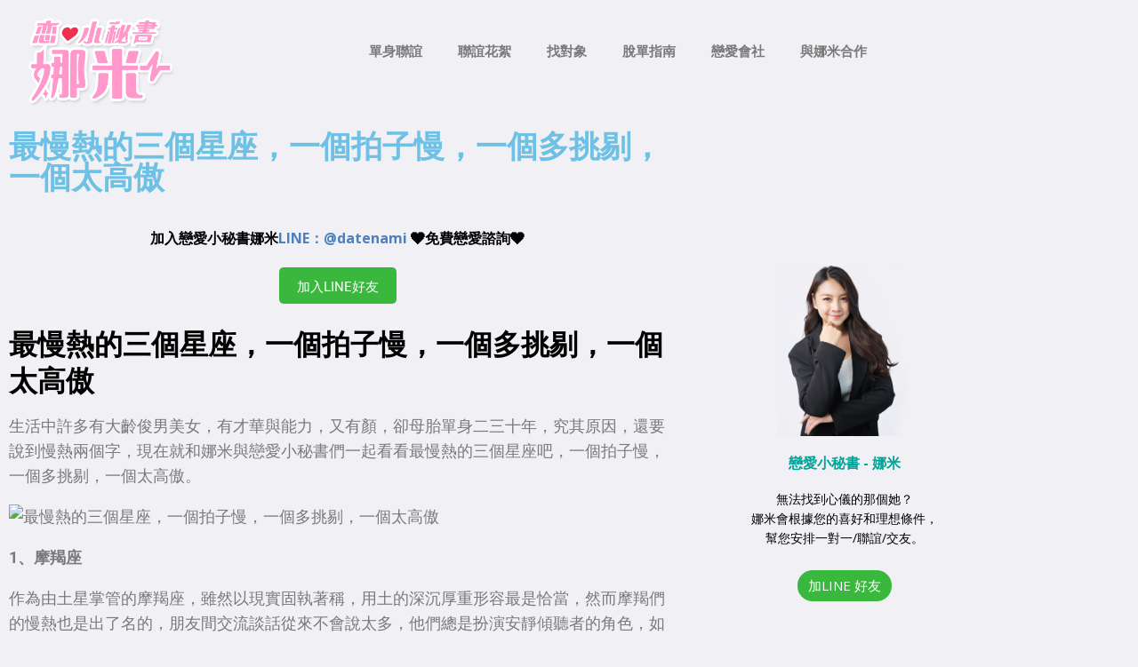

--- FILE ---
content_type: text/html; charset=UTF-8
request_url: https://ek21.com/dating/2682/
body_size: 26086
content:
<!DOCTYPE html>
<html dir="ltr" lang="zh-TW" prefix="og: https://ogp.me/ns#">
<head>
	<meta charset="UTF-8">
	<meta name="viewport" content="width=device-width, initial-scale=1.0, viewport-fit=cover" />		<title>最慢熱的三個星座，一個拍子慢，一個多挑剔，一個太高傲 | 戀愛小秘書-娜米｜用數據幫你找對象</title>
	<style>img:is([sizes="auto" i], [sizes^="auto," i]) { contain-intrinsic-size: 3000px 1500px }</style>
	
		<!-- All in One SEO 4.6.0 - aioseo.com -->
		<meta name="description" content="最慢熱的三個星座，一個拍子慢，一個多挑剔，一個太高傲生活中許多有大齡俊男美女，有才華與能力，又有顏，卻母胎單身" />
		<meta name="robots" content="max-image-preview:large" />
		<meta name="google-site-verification" content="4/WQF1SlAXUJ6ZjTmYYmStSqg3ez6seSTKqKzEUnFyBBCplfzuFLfFXhI" />
		<meta name="keywords" content="星座,撩妹招式" />
		<link rel="canonical" href="https://ek21.com/dating/2682/" />
		<meta name="generator" content="All in One SEO (AIOSEO) 4.6.0" />
		<meta property="og:locale" content="zh_TW" />
		<meta property="og:site_name" content="戀愛小秘書-娜米｜用數據幫你找對象 | 我是娜米。我專門解決愛情疑難雜症、安排聯誼活動、提供穿搭建議，以及從單身資料庫中找到與你最速配的對象安排一對一約會。" />
		<meta property="og:type" content="article" />
		<meta property="og:title" content="最慢熱的三個星座，一個拍子慢，一個多挑剔，一個太高傲 | 戀愛小秘書-娜米｜用數據幫你找對象" />
		<meta property="og:description" content="最慢熱的三個星座，一個拍子慢，一個多挑剔，一個太高傲生活中許多有大齡俊男美女，有才華與能力，又有顏，卻母胎單身" />
		<meta property="og:url" content="https://ek21.com/dating/2682/" />
		<meta property="article:published_time" content="2023-03-02T04:00:29+00:00" />
		<meta property="article:modified_time" content="2023-03-02T04:00:29+00:00" />
		<meta property="article:publisher" content="https://www.facebook.com/datenami/" />
		<script type="application/ld+json" class="aioseo-schema">
			{"@context":"https:\/\/schema.org","@graph":[{"@type":"Article","@id":"https:\/\/ek21.com\/dating\/2682\/#article","name":"\u6700\u6162\u71b1\u7684\u4e09\u500b\u661f\u5ea7\uff0c\u4e00\u500b\u62cd\u5b50\u6162\uff0c\u4e00\u500b\u591a\u6311\u5254\uff0c\u4e00\u500b\u592a\u9ad8\u50b2 | \u6200\u611b\u5c0f\u79d8\u66f8-\u5a1c\u7c73\uff5c\u7528\u6578\u64da\u5e6b\u4f60\u627e\u5c0d\u8c61","headline":"\u6700\u6162\u71b1\u7684\u4e09\u500b\u661f\u5ea7\uff0c\u4e00\u500b\u62cd\u5b50\u6162\uff0c\u4e00\u500b\u591a\u6311\u5254\uff0c\u4e00\u500b\u592a\u9ad8\u50b2","author":{"@id":"https:\/\/ek21.com\/dating\/author\/collector\/#author"},"publisher":{"@id":"https:\/\/ek21.com\/dating\/#organization"},"image":{"@type":"ImageObject","url":"https:\/\/p1.pstatp.com\/large\/pgc-image\/153819007529695353bc495?\/1.jpg","@id":"https:\/\/ek21.com\/dating\/2682\/#articleImage"},"datePublished":"2023-03-02T12:00:29+08:00","dateModified":"2023-03-02T12:00:29+08:00","inLanguage":"zh-TW","mainEntityOfPage":{"@id":"https:\/\/ek21.com\/dating\/2682\/#webpage"},"isPartOf":{"@id":"https:\/\/ek21.com\/dating\/2682\/#webpage"},"articleSection":"\u64a9\u59b9\u62db\u5f0f, \u661f\u5ea7"},{"@type":"BreadcrumbList","@id":"https:\/\/ek21.com\/dating\/2682\/#breadcrumblist","itemListElement":[{"@type":"ListItem","@id":"https:\/\/ek21.com\/dating\/#listItem","position":1,"name":"\u4e3b\u9801"}]},{"@type":"Organization","@id":"https:\/\/ek21.com\/dating\/#organization","name":"\u6200\u611b\u5c0f\u79d8\u66f8-\u5a1c\u7c73\uff5c\u7528\u6578\u64da\u5e6b\u4f60\u627e\u5c0d\u8c61","url":"https:\/\/ek21.com\/dating\/","sameAs":["https:\/\/www.facebook.com\/datenami\/"]},{"@type":"Person","@id":"https:\/\/ek21.com\/dating\/author\/collector\/#author","url":"https:\/\/ek21.com\/dating\/author\/collector\/","name":"\u5a1c\u7c73","image":{"@type":"ImageObject","@id":"https:\/\/ek21.com\/dating\/2682\/#authorImage","url":"https:\/\/ek21.com\/dating\/wp-content\/uploads\/2023\/03\/QQ20230325-121403@2x-150x150.png","width":96,"height":96,"caption":"\u5a1c\u7c73"}},{"@type":"WebPage","@id":"https:\/\/ek21.com\/dating\/2682\/#webpage","url":"https:\/\/ek21.com\/dating\/2682\/","name":"\u6700\u6162\u71b1\u7684\u4e09\u500b\u661f\u5ea7\uff0c\u4e00\u500b\u62cd\u5b50\u6162\uff0c\u4e00\u500b\u591a\u6311\u5254\uff0c\u4e00\u500b\u592a\u9ad8\u50b2 | \u6200\u611b\u5c0f\u79d8\u66f8-\u5a1c\u7c73\uff5c\u7528\u6578\u64da\u5e6b\u4f60\u627e\u5c0d\u8c61","description":"\u6700\u6162\u71b1\u7684\u4e09\u500b\u661f\u5ea7\uff0c\u4e00\u500b\u62cd\u5b50\u6162\uff0c\u4e00\u500b\u591a\u6311\u5254\uff0c\u4e00\u500b\u592a\u9ad8\u50b2\u751f\u6d3b\u4e2d\u8a31\u591a\u6709\u5927\u9f61\u4fca\u7537\u7f8e\u5973\uff0c\u6709\u624d\u83ef\u8207\u80fd\u529b\uff0c\u53c8\u6709\u984f\uff0c\u537b\u6bcd\u80ce\u55ae\u8eab","inLanguage":"zh-TW","isPartOf":{"@id":"https:\/\/ek21.com\/dating\/#website"},"breadcrumb":{"@id":"https:\/\/ek21.com\/dating\/2682\/#breadcrumblist"},"author":{"@id":"https:\/\/ek21.com\/dating\/author\/collector\/#author"},"creator":{"@id":"https:\/\/ek21.com\/dating\/author\/collector\/#author"},"datePublished":"2023-03-02T12:00:29+08:00","dateModified":"2023-03-02T12:00:29+08:00"},{"@type":"WebSite","@id":"https:\/\/ek21.com\/dating\/#website","url":"https:\/\/ek21.com\/dating\/","name":"\u6200\u611b\u5c0f\u79d8\u66f8-\u5a1c\u7c73\uff5c\u7528\u6578\u64da\u5e6b\u4f60\u627e\u5c0d\u8c61","description":"\u6211\u662f\u5a1c\u7c73\u3002\u6211\u5c08\u9580\u89e3\u6c7a\u611b\u60c5\u7591\u96e3\u96dc\u75c7\u3001\u5b89\u6392\u806f\u8abc\u6d3b\u52d5\u3001\u63d0\u4f9b\u7a7f\u642d\u5efa\u8b70\uff0c\u4ee5\u53ca\u5f9e\u55ae\u8eab\u8cc7\u6599\u5eab\u4e2d\u627e\u5230\u8207\u4f60\u6700\u901f\u914d\u7684\u5c0d\u8c61\u5b89\u6392\u4e00\u5c0d\u4e00\u7d04\u6703\u3002","inLanguage":"zh-TW","publisher":{"@id":"https:\/\/ek21.com\/dating\/#organization"}}]}
		</script>
		<!-- All in One SEO -->

<link rel='dns-prefetch' href='//www.googletagmanager.com' />
<link rel='dns-prefetch' href='//fonts.googleapis.com' />
<link rel='dns-prefetch' href='//pagead2.googlesyndication.com' />
<link rel="alternate" type="application/rss+xml" title="訂閱《戀愛小秘書-娜米｜用數據幫你找對象》&raquo; 資訊提供" href="https://ek21.com/dating/feed/" />
<link rel="alternate" type="application/rss+xml" title="訂閱《戀愛小秘書-娜米｜用數據幫你找對象》&raquo; 留言的資訊提供" href="https://ek21.com/dating/comments/feed/" />
<link rel="alternate" type="application/rss+xml" title="訂閱《戀愛小秘書-娜米｜用數據幫你找對象 》&raquo;〈最慢熱的三個星座，一個拍子慢，一個多挑剔，一個太高傲〉留言的資訊提供" href="https://ek21.com/dating/2682/feed/" />
<script type="text/javascript">
/* <![CDATA[ */
window._wpemojiSettings = {"baseUrl":"https:\/\/s.w.org\/images\/core\/emoji\/16.0.1\/72x72\/","ext":".png","svgUrl":"https:\/\/s.w.org\/images\/core\/emoji\/16.0.1\/svg\/","svgExt":".svg","source":{"concatemoji":"https:\/\/ek21.com\/dating\/wp-includes\/js\/wp-emoji-release.min.js?ver=6.8.3"}};
/*! This file is auto-generated */
!function(s,n){var o,i,e;function c(e){try{var t={supportTests:e,timestamp:(new Date).valueOf()};sessionStorage.setItem(o,JSON.stringify(t))}catch(e){}}function p(e,t,n){e.clearRect(0,0,e.canvas.width,e.canvas.height),e.fillText(t,0,0);var t=new Uint32Array(e.getImageData(0,0,e.canvas.width,e.canvas.height).data),a=(e.clearRect(0,0,e.canvas.width,e.canvas.height),e.fillText(n,0,0),new Uint32Array(e.getImageData(0,0,e.canvas.width,e.canvas.height).data));return t.every(function(e,t){return e===a[t]})}function u(e,t){e.clearRect(0,0,e.canvas.width,e.canvas.height),e.fillText(t,0,0);for(var n=e.getImageData(16,16,1,1),a=0;a<n.data.length;a++)if(0!==n.data[a])return!1;return!0}function f(e,t,n,a){switch(t){case"flag":return n(e,"\ud83c\udff3\ufe0f\u200d\u26a7\ufe0f","\ud83c\udff3\ufe0f\u200b\u26a7\ufe0f")?!1:!n(e,"\ud83c\udde8\ud83c\uddf6","\ud83c\udde8\u200b\ud83c\uddf6")&&!n(e,"\ud83c\udff4\udb40\udc67\udb40\udc62\udb40\udc65\udb40\udc6e\udb40\udc67\udb40\udc7f","\ud83c\udff4\u200b\udb40\udc67\u200b\udb40\udc62\u200b\udb40\udc65\u200b\udb40\udc6e\u200b\udb40\udc67\u200b\udb40\udc7f");case"emoji":return!a(e,"\ud83e\udedf")}return!1}function g(e,t,n,a){var r="undefined"!=typeof WorkerGlobalScope&&self instanceof WorkerGlobalScope?new OffscreenCanvas(300,150):s.createElement("canvas"),o=r.getContext("2d",{willReadFrequently:!0}),i=(o.textBaseline="top",o.font="600 32px Arial",{});return e.forEach(function(e){i[e]=t(o,e,n,a)}),i}function t(e){var t=s.createElement("script");t.src=e,t.defer=!0,s.head.appendChild(t)}"undefined"!=typeof Promise&&(o="wpEmojiSettingsSupports",i=["flag","emoji"],n.supports={everything:!0,everythingExceptFlag:!0},e=new Promise(function(e){s.addEventListener("DOMContentLoaded",e,{once:!0})}),new Promise(function(t){var n=function(){try{var e=JSON.parse(sessionStorage.getItem(o));if("object"==typeof e&&"number"==typeof e.timestamp&&(new Date).valueOf()<e.timestamp+604800&&"object"==typeof e.supportTests)return e.supportTests}catch(e){}return null}();if(!n){if("undefined"!=typeof Worker&&"undefined"!=typeof OffscreenCanvas&&"undefined"!=typeof URL&&URL.createObjectURL&&"undefined"!=typeof Blob)try{var e="postMessage("+g.toString()+"("+[JSON.stringify(i),f.toString(),p.toString(),u.toString()].join(",")+"));",a=new Blob([e],{type:"text/javascript"}),r=new Worker(URL.createObjectURL(a),{name:"wpTestEmojiSupports"});return void(r.onmessage=function(e){c(n=e.data),r.terminate(),t(n)})}catch(e){}c(n=g(i,f,p,u))}t(n)}).then(function(e){for(var t in e)n.supports[t]=e[t],n.supports.everything=n.supports.everything&&n.supports[t],"flag"!==t&&(n.supports.everythingExceptFlag=n.supports.everythingExceptFlag&&n.supports[t]);n.supports.everythingExceptFlag=n.supports.everythingExceptFlag&&!n.supports.flag,n.DOMReady=!1,n.readyCallback=function(){n.DOMReady=!0}}).then(function(){return e}).then(function(){var e;n.supports.everything||(n.readyCallback(),(e=n.source||{}).concatemoji?t(e.concatemoji):e.wpemoji&&e.twemoji&&(t(e.twemoji),t(e.wpemoji)))}))}((window,document),window._wpemojiSettings);
/* ]]> */
</script>
<link rel='stylesheet' id='formidable-css' href='https://ek21.com/dating/wp-content/plugins/formidable/css/formidableforms.css?ver=49556' type='text/css' media='all' />
<style id='wp-emoji-styles-inline-css' type='text/css'>

	img.wp-smiley, img.emoji {
		display: inline !important;
		border: none !important;
		box-shadow: none !important;
		height: 1em !important;
		width: 1em !important;
		margin: 0 0.07em !important;
		vertical-align: -0.1em !important;
		background: none !important;
		padding: 0 !important;
	}
</style>
<link rel='stylesheet' id='wp-block-library-css' href='https://ek21.com/dating/wp-includes/css/dist/block-library/style.min.css?ver=6.8.3' type='text/css' media='all' />
<style id='classic-theme-styles-inline-css' type='text/css'>
/*! This file is auto-generated */
.wp-block-button__link{color:#fff;background-color:#32373c;border-radius:9999px;box-shadow:none;text-decoration:none;padding:calc(.667em + 2px) calc(1.333em + 2px);font-size:1.125em}.wp-block-file__button{background:#32373c;color:#fff;text-decoration:none}
</style>
<style id='global-styles-inline-css' type='text/css'>
:root{--wp--preset--aspect-ratio--square: 1;--wp--preset--aspect-ratio--4-3: 4/3;--wp--preset--aspect-ratio--3-4: 3/4;--wp--preset--aspect-ratio--3-2: 3/2;--wp--preset--aspect-ratio--2-3: 2/3;--wp--preset--aspect-ratio--16-9: 16/9;--wp--preset--aspect-ratio--9-16: 9/16;--wp--preset--color--black: #000000;--wp--preset--color--cyan-bluish-gray: #abb8c3;--wp--preset--color--white: #ffffff;--wp--preset--color--pale-pink: #f78da7;--wp--preset--color--vivid-red: #cf2e2e;--wp--preset--color--luminous-vivid-orange: #ff6900;--wp--preset--color--luminous-vivid-amber: #fcb900;--wp--preset--color--light-green-cyan: #7bdcb5;--wp--preset--color--vivid-green-cyan: #00d084;--wp--preset--color--pale-cyan-blue: #8ed1fc;--wp--preset--color--vivid-cyan-blue: #0693e3;--wp--preset--color--vivid-purple: #9b51e0;--wp--preset--gradient--vivid-cyan-blue-to-vivid-purple: linear-gradient(135deg,rgba(6,147,227,1) 0%,rgb(155,81,224) 100%);--wp--preset--gradient--light-green-cyan-to-vivid-green-cyan: linear-gradient(135deg,rgb(122,220,180) 0%,rgb(0,208,130) 100%);--wp--preset--gradient--luminous-vivid-amber-to-luminous-vivid-orange: linear-gradient(135deg,rgba(252,185,0,1) 0%,rgba(255,105,0,1) 100%);--wp--preset--gradient--luminous-vivid-orange-to-vivid-red: linear-gradient(135deg,rgba(255,105,0,1) 0%,rgb(207,46,46) 100%);--wp--preset--gradient--very-light-gray-to-cyan-bluish-gray: linear-gradient(135deg,rgb(238,238,238) 0%,rgb(169,184,195) 100%);--wp--preset--gradient--cool-to-warm-spectrum: linear-gradient(135deg,rgb(74,234,220) 0%,rgb(151,120,209) 20%,rgb(207,42,186) 40%,rgb(238,44,130) 60%,rgb(251,105,98) 80%,rgb(254,248,76) 100%);--wp--preset--gradient--blush-light-purple: linear-gradient(135deg,rgb(255,206,236) 0%,rgb(152,150,240) 100%);--wp--preset--gradient--blush-bordeaux: linear-gradient(135deg,rgb(254,205,165) 0%,rgb(254,45,45) 50%,rgb(107,0,62) 100%);--wp--preset--gradient--luminous-dusk: linear-gradient(135deg,rgb(255,203,112) 0%,rgb(199,81,192) 50%,rgb(65,88,208) 100%);--wp--preset--gradient--pale-ocean: linear-gradient(135deg,rgb(255,245,203) 0%,rgb(182,227,212) 50%,rgb(51,167,181) 100%);--wp--preset--gradient--electric-grass: linear-gradient(135deg,rgb(202,248,128) 0%,rgb(113,206,126) 100%);--wp--preset--gradient--midnight: linear-gradient(135deg,rgb(2,3,129) 0%,rgb(40,116,252) 100%);--wp--preset--font-size--small: 13px;--wp--preset--font-size--medium: 20px;--wp--preset--font-size--large: 36px;--wp--preset--font-size--x-large: 42px;--wp--preset--spacing--20: 0.44rem;--wp--preset--spacing--30: 0.67rem;--wp--preset--spacing--40: 1rem;--wp--preset--spacing--50: 1.5rem;--wp--preset--spacing--60: 2.25rem;--wp--preset--spacing--70: 3.38rem;--wp--preset--spacing--80: 5.06rem;--wp--preset--shadow--natural: 6px 6px 9px rgba(0, 0, 0, 0.2);--wp--preset--shadow--deep: 12px 12px 50px rgba(0, 0, 0, 0.4);--wp--preset--shadow--sharp: 6px 6px 0px rgba(0, 0, 0, 0.2);--wp--preset--shadow--outlined: 6px 6px 0px -3px rgba(255, 255, 255, 1), 6px 6px rgba(0, 0, 0, 1);--wp--preset--shadow--crisp: 6px 6px 0px rgba(0, 0, 0, 1);}:where(.is-layout-flex){gap: 0.5em;}:where(.is-layout-grid){gap: 0.5em;}body .is-layout-flex{display: flex;}.is-layout-flex{flex-wrap: wrap;align-items: center;}.is-layout-flex > :is(*, div){margin: 0;}body .is-layout-grid{display: grid;}.is-layout-grid > :is(*, div){margin: 0;}:where(.wp-block-columns.is-layout-flex){gap: 2em;}:where(.wp-block-columns.is-layout-grid){gap: 2em;}:where(.wp-block-post-template.is-layout-flex){gap: 1.25em;}:where(.wp-block-post-template.is-layout-grid){gap: 1.25em;}.has-black-color{color: var(--wp--preset--color--black) !important;}.has-cyan-bluish-gray-color{color: var(--wp--preset--color--cyan-bluish-gray) !important;}.has-white-color{color: var(--wp--preset--color--white) !important;}.has-pale-pink-color{color: var(--wp--preset--color--pale-pink) !important;}.has-vivid-red-color{color: var(--wp--preset--color--vivid-red) !important;}.has-luminous-vivid-orange-color{color: var(--wp--preset--color--luminous-vivid-orange) !important;}.has-luminous-vivid-amber-color{color: var(--wp--preset--color--luminous-vivid-amber) !important;}.has-light-green-cyan-color{color: var(--wp--preset--color--light-green-cyan) !important;}.has-vivid-green-cyan-color{color: var(--wp--preset--color--vivid-green-cyan) !important;}.has-pale-cyan-blue-color{color: var(--wp--preset--color--pale-cyan-blue) !important;}.has-vivid-cyan-blue-color{color: var(--wp--preset--color--vivid-cyan-blue) !important;}.has-vivid-purple-color{color: var(--wp--preset--color--vivid-purple) !important;}.has-black-background-color{background-color: var(--wp--preset--color--black) !important;}.has-cyan-bluish-gray-background-color{background-color: var(--wp--preset--color--cyan-bluish-gray) !important;}.has-white-background-color{background-color: var(--wp--preset--color--white) !important;}.has-pale-pink-background-color{background-color: var(--wp--preset--color--pale-pink) !important;}.has-vivid-red-background-color{background-color: var(--wp--preset--color--vivid-red) !important;}.has-luminous-vivid-orange-background-color{background-color: var(--wp--preset--color--luminous-vivid-orange) !important;}.has-luminous-vivid-amber-background-color{background-color: var(--wp--preset--color--luminous-vivid-amber) !important;}.has-light-green-cyan-background-color{background-color: var(--wp--preset--color--light-green-cyan) !important;}.has-vivid-green-cyan-background-color{background-color: var(--wp--preset--color--vivid-green-cyan) !important;}.has-pale-cyan-blue-background-color{background-color: var(--wp--preset--color--pale-cyan-blue) !important;}.has-vivid-cyan-blue-background-color{background-color: var(--wp--preset--color--vivid-cyan-blue) !important;}.has-vivid-purple-background-color{background-color: var(--wp--preset--color--vivid-purple) !important;}.has-black-border-color{border-color: var(--wp--preset--color--black) !important;}.has-cyan-bluish-gray-border-color{border-color: var(--wp--preset--color--cyan-bluish-gray) !important;}.has-white-border-color{border-color: var(--wp--preset--color--white) !important;}.has-pale-pink-border-color{border-color: var(--wp--preset--color--pale-pink) !important;}.has-vivid-red-border-color{border-color: var(--wp--preset--color--vivid-red) !important;}.has-luminous-vivid-orange-border-color{border-color: var(--wp--preset--color--luminous-vivid-orange) !important;}.has-luminous-vivid-amber-border-color{border-color: var(--wp--preset--color--luminous-vivid-amber) !important;}.has-light-green-cyan-border-color{border-color: var(--wp--preset--color--light-green-cyan) !important;}.has-vivid-green-cyan-border-color{border-color: var(--wp--preset--color--vivid-green-cyan) !important;}.has-pale-cyan-blue-border-color{border-color: var(--wp--preset--color--pale-cyan-blue) !important;}.has-vivid-cyan-blue-border-color{border-color: var(--wp--preset--color--vivid-cyan-blue) !important;}.has-vivid-purple-border-color{border-color: var(--wp--preset--color--vivid-purple) !important;}.has-vivid-cyan-blue-to-vivid-purple-gradient-background{background: var(--wp--preset--gradient--vivid-cyan-blue-to-vivid-purple) !important;}.has-light-green-cyan-to-vivid-green-cyan-gradient-background{background: var(--wp--preset--gradient--light-green-cyan-to-vivid-green-cyan) !important;}.has-luminous-vivid-amber-to-luminous-vivid-orange-gradient-background{background: var(--wp--preset--gradient--luminous-vivid-amber-to-luminous-vivid-orange) !important;}.has-luminous-vivid-orange-to-vivid-red-gradient-background{background: var(--wp--preset--gradient--luminous-vivid-orange-to-vivid-red) !important;}.has-very-light-gray-to-cyan-bluish-gray-gradient-background{background: var(--wp--preset--gradient--very-light-gray-to-cyan-bluish-gray) !important;}.has-cool-to-warm-spectrum-gradient-background{background: var(--wp--preset--gradient--cool-to-warm-spectrum) !important;}.has-blush-light-purple-gradient-background{background: var(--wp--preset--gradient--blush-light-purple) !important;}.has-blush-bordeaux-gradient-background{background: var(--wp--preset--gradient--blush-bordeaux) !important;}.has-luminous-dusk-gradient-background{background: var(--wp--preset--gradient--luminous-dusk) !important;}.has-pale-ocean-gradient-background{background: var(--wp--preset--gradient--pale-ocean) !important;}.has-electric-grass-gradient-background{background: var(--wp--preset--gradient--electric-grass) !important;}.has-midnight-gradient-background{background: var(--wp--preset--gradient--midnight) !important;}.has-small-font-size{font-size: var(--wp--preset--font-size--small) !important;}.has-medium-font-size{font-size: var(--wp--preset--font-size--medium) !important;}.has-large-font-size{font-size: var(--wp--preset--font-size--large) !important;}.has-x-large-font-size{font-size: var(--wp--preset--font-size--x-large) !important;}
:where(.wp-block-post-template.is-layout-flex){gap: 1.25em;}:where(.wp-block-post-template.is-layout-grid){gap: 1.25em;}
:where(.wp-block-columns.is-layout-flex){gap: 2em;}:where(.wp-block-columns.is-layout-grid){gap: 2em;}
:root :where(.wp-block-pullquote){font-size: 1.5em;line-height: 1.6;}
</style>
<link rel='stylesheet' id='crp-public-css' href='https://ek21.com/dating/wp-content/plugins/custom-related-posts/dist/public.css?ver=1.8.1' type='text/css' media='all' />
<link rel='stylesheet' id='ppress-frontend-css' href='https://ek21.com/dating/wp-content/plugins/wp-user-avatar/assets/css/frontend.min.css?ver=4.16.8' type='text/css' media='all' />
<link rel='stylesheet' id='ppress-flatpickr-css' href='https://ek21.com/dating/wp-content/plugins/wp-user-avatar/assets/flatpickr/flatpickr.min.css?ver=4.16.8' type='text/css' media='all' />
<link rel='stylesheet' id='ppress-select2-css' href='https://ek21.com/dating/wp-content/plugins/wp-user-avatar/assets/select2/select2.min.css?ver=6.8.3' type='text/css' media='all' />
<link rel='stylesheet' id='mh-google-fonts-css' href='https://fonts.googleapis.com/css?family=Open+Sans:400,400italic,700,600' type='text/css' media='all' />
<link rel='stylesheet' id='mh-magazine-lite-css' href='https://ek21.com/dating/wp-content/themes/mh-magazine-lite/style.css?ver=2.9.2' type='text/css' media='all' />
<link rel='stylesheet' id='mh-font-awesome-css' href='https://ek21.com/dating/wp-content/themes/mh-magazine-lite/includes/font-awesome.min.css' type='text/css' media='all' />
<link rel='stylesheet' id='elementor-frontend-css' href='https://ek21.com/dating/wp-content/plugins/elementor/assets/css/frontend.min.css?ver=3.34.3' type='text/css' media='all' />
<link rel='stylesheet' id='widget-image-css' href='https://ek21.com/dating/wp-content/plugins/elementor/assets/css/widget-image.min.css?ver=3.34.3' type='text/css' media='all' />
<link rel='stylesheet' id='widget-nav-menu-css' href='https://ek21.com/dating/wp-content/plugins/elementor-pro/assets/css/widget-nav-menu.min.css?ver=3.34.0' type='text/css' media='all' />
<link rel='stylesheet' id='widget-heading-css' href='https://ek21.com/dating/wp-content/plugins/elementor/assets/css/widget-heading.min.css?ver=3.34.3' type='text/css' media='all' />
<link rel='stylesheet' id='widget-social-icons-css' href='https://ek21.com/dating/wp-content/plugins/elementor/assets/css/widget-social-icons.min.css?ver=3.34.3' type='text/css' media='all' />
<link rel='stylesheet' id='e-apple-webkit-css' href='https://ek21.com/dating/wp-content/plugins/elementor/assets/css/conditionals/apple-webkit.min.css?ver=3.34.3' type='text/css' media='all' />
<link rel='stylesheet' id='widget-posts-css' href='https://ek21.com/dating/wp-content/plugins/elementor-pro/assets/css/widget-posts.min.css?ver=3.34.0' type='text/css' media='all' />
<link rel='stylesheet' id='elementor-post-62968-css' href='https://ek21.com/dating/wp-content/uploads/elementor/css/post-62968.css?ver=1769525761' type='text/css' media='all' />
<link rel='stylesheet' id='elementor-post-65334-css' href='https://ek21.com/dating/wp-content/uploads/elementor/css/post-65334.css?ver=1769525761' type='text/css' media='all' />
<link rel='stylesheet' id='elementor-post-65337-css' href='https://ek21.com/dating/wp-content/uploads/elementor/css/post-65337.css?ver=1769525761' type='text/css' media='all' />
<link rel='stylesheet' id='elementor-post-65517-css' href='https://ek21.com/dating/wp-content/uploads/elementor/css/post-65517.css?ver=1769525781' type='text/css' media='all' />
<link rel='stylesheet' id='elementor-gf-local-roboto-css' href='https://ek21.com/dating/wp-content/uploads/elementor/google-fonts/css/roboto.css?ver=1742223379' type='text/css' media='all' />
<link rel='stylesheet' id='elementor-gf-local-robotoslab-css' href='https://ek21.com/dating/wp-content/uploads/elementor/google-fonts/css/robotoslab.css?ver=1742223383' type='text/css' media='all' />
<link rel='stylesheet' id='themewich-shortcodes-css' href='https://ek21.com/dating/wp-content/plugins/themewich-shortcodes/css/themewich-shortcodes.css?ver=6.8.3' type='text/css' media='all' />
<script type="text/javascript" src="https://ek21.com/dating/wp-includes/js/jquery/jquery.min.js?ver=3.7.1" id="jquery-core-js"></script>
<script type="text/javascript" src="https://ek21.com/dating/wp-includes/js/jquery/jquery-migrate.min.js?ver=3.4.1" id="jquery-migrate-js"></script>
<script type="text/javascript" src="https://ek21.com/dating/wp-content/plugins/themewich-shortcodes/js/modernizr.min.js?ver=2.8.2" id="modernizr-js"></script>
<script type="text/javascript" src="https://ek21.com/dating/wp-content/plugins/wp-user-avatar/assets/flatpickr/flatpickr.min.js?ver=4.16.8" id="ppress-flatpickr-js"></script>
<script type="text/javascript" src="https://ek21.com/dating/wp-content/plugins/wp-user-avatar/assets/select2/select2.min.js?ver=4.16.8" id="ppress-select2-js"></script>
<script type="text/javascript" src="https://ek21.com/dating/wp-content/themes/mh-magazine-lite/js/scripts.js?ver=2.9.2" id="mh-scripts-js"></script>

<!-- Google tag (gtag.js) snippet added by Site Kit -->

<!-- Google Analytics snippet added by Site Kit -->
<script type="text/javascript" src="https://www.googletagmanager.com/gtag/js?id=G-LEJY13FZXY" id="google_gtagjs-js" async></script>
<script type="text/javascript" id="google_gtagjs-js-after">
/* <![CDATA[ */
window.dataLayer = window.dataLayer || [];function gtag(){dataLayer.push(arguments);}
gtag("set","linker",{"domains":["ek21.com"]});
gtag("js", new Date());
gtag("set", "developer_id.dZTNiMT", true);
gtag("config", "G-LEJY13FZXY");
/* ]]> */
</script>

<!-- End Google tag (gtag.js) snippet added by Site Kit -->
<link rel="https://api.w.org/" href="https://ek21.com/dating/wp-json/" /><link rel="alternate" title="JSON" type="application/json" href="https://ek21.com/dating/wp-json/wp/v2/posts/2682" /><link rel="EditURI" type="application/rsd+xml" title="RSD" href="https://ek21.com/dating/xmlrpc.php?rsd" />
<meta name="generator" content="WordPress 6.8.3" />
<link rel='shortlink' href='https://ek21.com/dating/?p=2682' />
<link rel="alternate" title="oEmbed (JSON)" type="application/json+oembed" href="https://ek21.com/dating/wp-json/oembed/1.0/embed?url=https%3A%2F%2Fek21.com%2Fdating%2F2682%2F" />
<link rel="alternate" title="oEmbed (XML)" type="text/xml+oembed" href="https://ek21.com/dating/wp-json/oembed/1.0/embed?url=https%3A%2F%2Fek21.com%2Fdating%2F2682%2F&#038;format=xml" />
<meta name="generator" content="Site Kit by Google 1.124.0" /><!--[if lt IE 9]>
<script src="https://ek21.com/dating/wp-content/themes/mh-magazine-lite/js/css3-mediaqueries.js"></script>
<![endif]-->

<!-- Google AdSense meta tags added by Site Kit -->
<meta name="google-adsense-platform-account" content="ca-host-pub-2644536267352236">
<meta name="google-adsense-platform-domain" content="sitekit.withgoogle.com">
<!-- End Google AdSense meta tags added by Site Kit -->
<meta name="generator" content="Elementor 3.34.3; features: e_font_icon_svg, additional_custom_breakpoints; settings: css_print_method-external, google_font-enabled, font_display-swap">
			<style>
				.e-con.e-parent:nth-of-type(n+4):not(.e-lazyloaded):not(.e-no-lazyload),
				.e-con.e-parent:nth-of-type(n+4):not(.e-lazyloaded):not(.e-no-lazyload) * {
					background-image: none !important;
				}
				@media screen and (max-height: 1024px) {
					.e-con.e-parent:nth-of-type(n+3):not(.e-lazyloaded):not(.e-no-lazyload),
					.e-con.e-parent:nth-of-type(n+3):not(.e-lazyloaded):not(.e-no-lazyload) * {
						background-image: none !important;
					}
				}
				@media screen and (max-height: 640px) {
					.e-con.e-parent:nth-of-type(n+2):not(.e-lazyloaded):not(.e-no-lazyload),
					.e-con.e-parent:nth-of-type(n+2):not(.e-lazyloaded):not(.e-no-lazyload) * {
						background-image: none !important;
					}
				}
			</style>
			
<!-- Google AdSense snippet added by Site Kit -->
<script type="text/javascript" async="async" src="https://pagead2.googlesyndication.com/pagead/js/adsbygoogle.js?client=ca-pub-5281703022084831&amp;host=ca-host-pub-2644536267352236" crossorigin="anonymous"></script>

<!-- End Google AdSense snippet added by Site Kit -->

<!-- Google Tag Manager snippet added by Site Kit -->
<script type="text/javascript">
/* <![CDATA[ */

			( function( w, d, s, l, i ) {
				w[l] = w[l] || [];
				w[l].push( {'gtm.start': new Date().getTime(), event: 'gtm.js'} );
				var f = d.getElementsByTagName( s )[0],
					j = d.createElement( s ), dl = l != 'dataLayer' ? '&l=' + l : '';
				j.async = true;
				j.src = 'https://www.googletagmanager.com/gtm.js?id=' + i + dl;
				f.parentNode.insertBefore( j, f );
			} )( window, document, 'script', 'dataLayer', 'GTM-TWKGRMM' );
			
/* ]]> */
</script>

<!-- End Google Tag Manager snippet added by Site Kit -->
<link rel="icon" href="https://ek21.com/dating/wp-content/uploads/2024/03/cropped-20230714_娜米logo（無背景）-32x32.png" sizes="32x32" />
<link rel="icon" href="https://ek21.com/dating/wp-content/uploads/2024/03/cropped-20230714_娜米logo（無背景）-192x192.png" sizes="192x192" />
<link rel="apple-touch-icon" href="https://ek21.com/dating/wp-content/uploads/2024/03/cropped-20230714_娜米logo（無背景）-180x180.png" />
<meta name="msapplication-TileImage" content="https://ek21.com/dating/wp-content/uploads/2024/03/cropped-20230714_娜米logo（無背景）-270x270.png" />
		<style type="text/css" id="wp-custom-css">
			.post-up-words:hover {
  color: red;
}
.post-up-button:hover {
  color: red;
}

.sidebar-up-button:hover {
  color: red;
}
/* 将文章中的链接设为蓝色 */
.code-block a {
	color: blue !important;
}
		</style>
		</head>
<body class="wp-singular post-template-default single single-post postid-2682 single-format-standard wp-theme-mh-magazine-lite mh-right-sb elementor-default elementor-template-full-width elementor-kit-62968 elementor-page-65517">
		<!-- Google Tag Manager (noscript) snippet added by Site Kit -->
		<noscript>
			<iframe src="https://www.googletagmanager.com/ns.html?id=GTM-TWKGRMM" height="0" width="0" style="display:none;visibility:hidden"></iframe>
		</noscript>
		<!-- End Google Tag Manager (noscript) snippet added by Site Kit -->
				<header data-elementor-type="header" data-elementor-id="65334" class="elementor elementor-65334 elementor-location-header" data-elementor-post-type="elementor_library">
					<section class="elementor-section elementor-top-section elementor-element elementor-element-1e93c525 elementor-section-boxed elementor-section-height-default elementor-section-height-default" data-id="1e93c525" data-element_type="section">
						<div class="elementor-container elementor-column-gap-default">
					<div class="elementor-column elementor-col-33 elementor-top-column elementor-element elementor-element-46ad726e" data-id="46ad726e" data-element_type="column">
			<div class="elementor-widget-wrap elementor-element-populated">
						<div class="elementor-element elementor-element-46dc9a96 elementor-widget__width-auto elementor-widget-mobile__width-initial elementor-widget elementor-widget-image" data-id="46dc9a96" data-element_type="widget" data-widget_type="image.default">
																<a href="https://ek21.com/dating">
							<img width="289" height="172" src="https://ek21.com/dating/wp-content/uploads/2023/04/logo-e1710929001707.png" class="attachment-full size-full wp-image-71672" alt="" />								</a>
															</div>
					</div>
		</div>
				<div class="elementor-column elementor-col-66 elementor-top-column elementor-element elementor-element-c23b03a" data-id="c23b03a" data-element_type="column">
			<div class="elementor-widget-wrap elementor-element-populated">
						<div class="elementor-element elementor-element-2c3a41d elementor-nav-menu__align-center elementor-nav-menu--dropdown-mobile elementor-widget__width-initial elementor-nav-menu--stretch elementor-nav-menu__text-align-aside elementor-nav-menu--toggle elementor-nav-menu--burger elementor-widget elementor-widget-nav-menu" data-id="2c3a41d" data-element_type="widget" data-settings="{&quot;full_width&quot;:&quot;stretch&quot;,&quot;layout&quot;:&quot;horizontal&quot;,&quot;submenu_icon&quot;:{&quot;value&quot;:&quot;&lt;svg aria-hidden=\&quot;true\&quot; class=\&quot;e-font-icon-svg e-fas-caret-down\&quot; viewBox=\&quot;0 0 320 512\&quot; xmlns=\&quot;http:\/\/www.w3.org\/2000\/svg\&quot;&gt;&lt;path d=\&quot;M31.3 192h257.3c17.8 0 26.7 21.5 14.1 34.1L174.1 354.8c-7.8 7.8-20.5 7.8-28.3 0L17.2 226.1C4.6 213.5 13.5 192 31.3 192z\&quot;&gt;&lt;\/path&gt;&lt;\/svg&gt;&quot;,&quot;library&quot;:&quot;fa-solid&quot;},&quot;toggle&quot;:&quot;burger&quot;}" data-widget_type="nav-menu.default">
								<nav aria-label="選單" class="elementor-nav-menu--main elementor-nav-menu__container elementor-nav-menu--layout-horizontal e--pointer-underline e--animation-fade">
				<ul id="menu-1-2c3a41d" class="elementor-nav-menu"><li class="menu-item menu-item-type-post_type menu-item-object-page menu-item-68811"><a href="https://ek21.com/dating/party/" class="elementor-item">單身聯誼</a></li>
<li class="menu-item menu-item-type-taxonomy menu-item-object-category menu-item-66149"><a href="https://ek21.com/dating/category/event/" class="elementor-item">聯誼花絮</a></li>
<li class="menu-item menu-item-type-post_type menu-item-object-page menu-item-69318"><a href="https://ek21.com/dating/match/" class="elementor-item">找對象</a></li>
<li class="menu-item menu-item-type-taxonomy menu-item-object-category menu-item-65386"><a href="https://ek21.com/dating/category/love/" class="elementor-item">脫單指南</a></li>
<li class="menu-item menu-item-type-post_type menu-item-object-page menu-item-68992"><a href="https://ek21.com/dating/podcast/" class="elementor-item">戀愛會社</a></li>
<li class="menu-item menu-item-type-post_type menu-item-object-page menu-item-65929"><a href="https://ek21.com/dating/about/" class="elementor-item">與娜米合作</a></li>
</ul>			</nav>
					<div class="elementor-menu-toggle" role="button" tabindex="0" aria-label="選單切換" aria-expanded="false">
			<svg aria-hidden="true" role="presentation" class="elementor-menu-toggle__icon--open e-font-icon-svg e-fas-bars" viewBox="0 0 448 512" xmlns="http://www.w3.org/2000/svg"><path d="M16 132h416c8.837 0 16-7.163 16-16V76c0-8.837-7.163-16-16-16H16C7.163 60 0 67.163 0 76v40c0 8.837 7.163 16 16 16zm0 160h416c8.837 0 16-7.163 16-16v-40c0-8.837-7.163-16-16-16H16c-8.837 0-16 7.163-16 16v40c0 8.837 7.163 16 16 16zm0 160h416c8.837 0 16-7.163 16-16v-40c0-8.837-7.163-16-16-16H16c-8.837 0-16 7.163-16 16v40c0 8.837 7.163 16 16 16z"></path></svg><svg aria-hidden="true" role="presentation" class="elementor-menu-toggle__icon--close e-font-icon-svg e-eicon-close" viewBox="0 0 1000 1000" xmlns="http://www.w3.org/2000/svg"><path d="M742 167L500 408 258 167C246 154 233 150 217 150 196 150 179 158 167 167 154 179 150 196 150 212 150 229 154 242 171 254L408 500 167 742C138 771 138 800 167 829 196 858 225 858 254 829L496 587 738 829C750 842 767 846 783 846 800 846 817 842 829 829 842 817 846 804 846 783 846 767 842 750 829 737L588 500 833 258C863 229 863 200 833 171 804 137 775 137 742 167Z"></path></svg>		</div>
					<nav class="elementor-nav-menu--dropdown elementor-nav-menu__container" aria-hidden="true">
				<ul id="menu-2-2c3a41d" class="elementor-nav-menu"><li class="menu-item menu-item-type-post_type menu-item-object-page menu-item-68811"><a href="https://ek21.com/dating/party/" class="elementor-item" tabindex="-1">單身聯誼</a></li>
<li class="menu-item menu-item-type-taxonomy menu-item-object-category menu-item-66149"><a href="https://ek21.com/dating/category/event/" class="elementor-item" tabindex="-1">聯誼花絮</a></li>
<li class="menu-item menu-item-type-post_type menu-item-object-page menu-item-69318"><a href="https://ek21.com/dating/match/" class="elementor-item" tabindex="-1">找對象</a></li>
<li class="menu-item menu-item-type-taxonomy menu-item-object-category menu-item-65386"><a href="https://ek21.com/dating/category/love/" class="elementor-item" tabindex="-1">脫單指南</a></li>
<li class="menu-item menu-item-type-post_type menu-item-object-page menu-item-68992"><a href="https://ek21.com/dating/podcast/" class="elementor-item" tabindex="-1">戀愛會社</a></li>
<li class="menu-item menu-item-type-post_type menu-item-object-page menu-item-65929"><a href="https://ek21.com/dating/about/" class="elementor-item" tabindex="-1">與娜米合作</a></li>
</ul>			</nav>
						</div>
					</div>
		</div>
					</div>
		</section>
				</header>
				<div data-elementor-type="single-post" data-elementor-id="65517" class="elementor elementor-65517 elementor-location-single post-2682 post type-post status-publish format-standard hentry category-hit tag-86" data-elementor-post-type="elementor_library">
					<section class="elementor-section elementor-top-section elementor-element elementor-element-e0b6870 elementor-section-boxed elementor-section-height-default elementor-section-height-default" data-id="e0b6870" data-element_type="section">
						<div class="elementor-container elementor-column-gap-default">
					<div class="elementor-column elementor-col-66 elementor-top-column elementor-element elementor-element-fee9ac2" data-id="fee9ac2" data-element_type="column">
			<div class="elementor-widget-wrap elementor-element-populated">
						<div class="elementor-element elementor-element-ceaedcc elementor-widget elementor-widget-theme-post-title elementor-page-title elementor-widget-heading" data-id="ceaedcc" data-element_type="widget" data-widget_type="theme-post-title.default">
					<h1 class="elementor-heading-title elementor-size-default">最慢熱的三個星座，一個拍子慢，一個多挑剔，一個太高傲</h1>				</div>
				<div class="elementor-element elementor-element-2b4753b elementor-widget elementor-widget-theme-post-content" data-id="2b4753b" data-element_type="widget" data-widget_type="theme-post-content.default">
					<div class='code-block code-block-3' style='margin: 8px auto; text-align: center; display: block; clear: both;'>
<a href="https://lin.ee/iweaTucb" target="_blank" class="post-up-words" rel="noopener noreferrer"><h5 style="margin-top:20px; text-align: center;" class="post-up-words">加入戀愛小秘書娜米<font color="#4d80bf">LINE：@datenami</font> ❤免費戀愛諮詢❤</h5></a>
<p style="margin:30px 0; text-align: center;">
<a style="padding: 10px 20px; border-radius: 5px; background-color: #39b83d; text-decoration: none;" href="https://lin.ee/iweaTucb" target="_blank" rel="noopener" class="post-up-button"><span style="color: #ffffff;">
<span style="font-family: inherit; font-size: 15px;" class="post-up-button" >加入LINE好友</span></span></a></p></div>
<h1>最慢熱的三個星座，一個拍子慢，一個多挑剔，一個太高傲</h1>
<p>生活中許多有大齡俊男美女，有才華與能力，又有顏，卻母胎單身二三十年，究其原因，還要說到慢熱兩個字，現在就和娜米與戀愛小秘書們一起看看最慢熱的三個星座吧，一個拍子慢，一個多挑剔，一個太高傲。</p>
<p><img decoding="async" src="https://p1.pstatp.com/large/pgc-image/153819007529695353bc495?/1.jpg" alt="最慢熱的三個星座，一個拍子慢，一個多挑剔，一個太高傲"></p>
<p><strong>1、摩羯座</strong></p>
<p>作為由土星掌管的摩羯座，雖然以現實固執著稱，用土的深沉厚重形容最是恰當，然而摩羯們的慢熱也是出了名的，朋友間交流談話從來不會說太多，他們總是扮演安靜傾聽者的角色，如果你看到摩羯們和誰大談特談，請不要相信你的眼睛，可能是摩羯們找到了知己，相見恨晚，或者受到了刺激。朋友是典型的摩羯女，同室三年，寥寥數語，直到相處了一年多才活絡起來，摩羯們仿佛都有自己的小空間，沉浸在自己的世界里，不輕易打擾別人也不想讓別人打擾自己。</p>
<p><img decoding="async" src="https://p1.pstatp.com/large/pgc-image/153819007489981df1fb7a4?/1.jpg" alt="最慢熱的三個星座，一個拍子慢，一個多挑剔，一個太高傲"></p>
<p><strong>2、處女座</strong></p>
<p>作為有水星主管的處女座，理性與追求完美是他們最大的特點，他們常常喜歡獨來獨往，不喜歡和他人有過多的交往。當然，因為他們自我追求完美，對自己要求很嚴格，不可避免的對他人也過於挑剔，好像告訴處女座們，你們這樣是沒有朋友的～處女座們就算遇見喜歡的人，也不大主動，更不會說出來，只會默默的等待他人的告白。</p>
<p><img decoding="async" src="https://p1.pstatp.com/large/pgc-image/15381900749062998ca9bfc?/1.jpg" alt="最慢熱的三個星座，一個拍子慢，一個多挑剔，一個太高傲"></p>
<p><strong>3、天蠍座</strong></p>
<p>天蠍座是由冥王星和火星雙星主管，因此天蠍們的性格往往是複雜的，一方面精力旺盛，一方面又冷漠神秘到極端偏內向，不論你和天蠍們談論什麼，就算是他們很感興趣的話題，他們都回答都是幾個字，顯得他高冷。朋友是典型的天蠍女，最喜歡詩歌，也小有名氣，在校里參加了一個詩社，每次參加完討論，總有些人說:學姐好高冷。與男友曖昧了半年，遲遲沒有表達，男友也多次暗示，朋友卻絲毫沒有往愛情方面想，最終還是男友準備了浪漫的告白，才抱得美人歸。</p>
<p><img decoding="async" src="https://p9.pstatp.com/large/pgc-image/1538190074892739d4b9922?/1.jpg" alt="最慢熱的三個星座，一個拍子慢，一個多挑剔，一個太高傲"></p>
<p>以上就是最慢熱的三個星座吧，一個拍子慢，一個多挑剔，一個太高傲。你有沒有上榜呢？不論你是什麼星座，遇到心動的人，一定要說出來哦，然後抓住～看好你喲</p>
<p>歡迎再下面留言評論，分享屬於你的故事呦～</p>
<p class="p1" style="text-align: center;"><a style="text-size-adjust: 100%; padding: 15px 18px 18px; valign=top; border-radius: 10px; background-color: #3b5998;" href="https://eros.ek21.com/user/fb_login" target="_blank" rel="noopener noreferrer"><span style="color: #ffffff;"><span style="font-family: PingFang TC; font-size: medium;"><span style="letter-spacing: normal;">使用 Facebook 預約</span></span></span></a></p>
<div class='code-block code-block-4' style='margin: 8px auto; text-align: center; display: block; clear: both;'>
<p style="margin:30px 0; text-align: center;">
<a style="padding: 10px 20px; border-radius: 5px; background-color: #39b83d; text-decoration: none;" href="https://lin.ee/iweaTucb" target="_blank" rel="noopener" class="post-up-button"><span style="color: #ffffff;">
<span style="font-family: inherit; font-size: 15px;" class="post-up-button" >我想參加活動</span></span></a></p>
<a href="https://lin.ee/iweaTucb" target="_blank" class="post-up-words" rel="noopener noreferrer"><h5 style="margin-top:20px; text-align: center;" class="post-up-words">加入戀愛小秘書娜米<font color="#4d80bf">LINE：@datenami</font> ❤免費戀愛諮詢❤</h5></a></div>
<div class='code-block code-block-6' style='margin: 8px auto; text-align: center; display: block; clear: both;'>
<a href="https://lin.ee/iweaTucb" target="_blank"><img fetchpriority="high" src="https://ek21.com/dating/wp-content/uploads/2023/09/帶按鈕圖-女生-暗戀你-04.jpg" alt="點圖聯繫 戀愛小秘書 娜米 大數據帶你脫單" width="500" height="380"/></a></div>
<div class='code-block code-block-8' style='margin: 8px 0; clear: both;'>
<iframe src="https://www.facebook.com/plugins/page.php?href=https%3A%2F%2Fwww.facebook.com%2Fdatenami%2F&tabs=timeline&width=500&height=500&small_header=true&adapt_container_width=true&hide_cover=true&show_facepile=true&appId=1732592083595067" width="500" height="500" style="border:none;overflow:hidden" scrolling="no" frameborder="0" allowfullscreen="true" allow="autoplay; clipboard-write; encrypted-media; picture-in-picture; web-share"></iframe></div>
<!-- CONTENT END 1 -->
				</div>
				<div class="elementor-element elementor-element-5324456 elementor-widget elementor-widget-heading" data-id="5324456" data-element_type="widget" data-widget_type="heading.default">
					<h2 class="elementor-heading-title elementor-size-default">單身優質女會員：</h2>				</div>
				<div class="elementor-element elementor-element-5e42cfd elementor-grid-3 elementor-grid-tablet-2 elementor-grid-mobile-1 elementor-posts--thumbnail-top elementor-widget elementor-widget-posts" data-id="5e42cfd" data-element_type="widget" data-settings="{&quot;classic_columns&quot;:&quot;3&quot;,&quot;classic_columns_tablet&quot;:&quot;2&quot;,&quot;classic_columns_mobile&quot;:&quot;1&quot;,&quot;classic_row_gap&quot;:{&quot;unit&quot;:&quot;px&quot;,&quot;size&quot;:35,&quot;sizes&quot;:[]},&quot;classic_row_gap_tablet&quot;:{&quot;unit&quot;:&quot;px&quot;,&quot;size&quot;:&quot;&quot;,&quot;sizes&quot;:[]},&quot;classic_row_gap_mobile&quot;:{&quot;unit&quot;:&quot;px&quot;,&quot;size&quot;:&quot;&quot;,&quot;sizes&quot;:[]}}" data-widget_type="posts.classic">
				<div class="elementor-widget-container">
							<div class="elementor-posts-container elementor-posts elementor-posts--skin-classic elementor-grid" role="list">
				<article class="elementor-post elementor-grid-item post-70698 post type-post status-publish format-standard has-post-thumbnail hentry category-girls" role="listitem">
				<a class="elementor-post__thumbnail__link" href="https://ek21.com/dating/70698/" tabindex="-1" target=&quot;_blank&quot;>
			<div class="elementor-post__thumbnail"><img width="225" height="300" src="https://ek21.com/dating/wp-content/uploads/2023/09/188281_0-225x300.jpg" class="attachment-medium size-medium wp-image-70702" alt="" /></div>
		</a>
				<div class="elementor-post__text">
				<h3 class="elementor-post__title">
			<a href="https://ek21.com/dating/70698/" target=&quot;_blank&quot;>
				唐小姐   行政助理工作  愛慢跑的女孩最美			</a>
		</h3>
		
		<a class="elementor-post__read-more" href="https://ek21.com/dating/70698/" aria-label="Read more about 唐小姐   行政助理工作  愛慢跑的女孩最美" tabindex="-1" target="_blank">
			認識她 »		</a>

				</div>
				</article>
				<article class="elementor-post elementor-grid-item post-63119 post type-post status-publish format-standard has-post-thumbnail hentry category-girls" role="listitem">
				<a class="elementor-post__thumbnail__link" href="https://ek21.com/dating/63119/" tabindex="-1" target=&quot;_blank&quot;>
			<div class="elementor-post__thumbnail"><img loading="lazy" width="225" height="300" src="https://ek21.com/dating/wp-content/uploads/2023/03/MTXX_MR20230305_222100113-225x300.jpg" class="attachment-medium size-medium wp-image-63120" alt="" /></div>
		</a>
				<div class="elementor-post__text">
				<h3 class="elementor-post__title">
			<a href="https://ek21.com/dating/63119/" target=&quot;_blank&quot;>
				找對象-朱小姐 A型、163公分 圓圓小杏眼 剛畢業即找到理想工作			</a>
		</h3>
		
		<a class="elementor-post__read-more" href="https://ek21.com/dating/63119/" aria-label="Read more about 找對象-朱小姐 A型、163公分 圓圓小杏眼 剛畢業即找到理想工作" tabindex="-1" target="_blank">
			認識她 »		</a>

				</div>
				</article>
				<article class="elementor-post elementor-grid-item post-72297 post type-post status-publish format-standard has-post-thumbnail hentry category-girls category-blog tag-350" role="listitem">
				<a class="elementor-post__thumbnail__link" href="https://ek21.com/dating/72297/" tabindex="-1" target=&quot;_blank&quot;>
			<div class="elementor-post__thumbnail"><img loading="lazy" width="300" height="300" src="https://ek21.com/dating/wp-content/uploads/2024/07/圖片_20240705150950-300x300.jpg" class="attachment-medium size-medium wp-image-72300" alt="" /></div>
		</a>
				<div class="elementor-post__text">
				<h3 class="elementor-post__title">
			<a href="https://ek21.com/dating/72297/" target=&quot;_blank&quot;>
				王小姐   行政助理工作  愛看電視劇和品嚐美食			</a>
		</h3>
		
		<a class="elementor-post__read-more" href="https://ek21.com/dating/72297/" aria-label="Read more about 王小姐   行政助理工作  愛看電視劇和品嚐美食" tabindex="-1" target="_blank">
			認識她 »		</a>

				</div>
				</article>
				<article class="elementor-post elementor-grid-item post-72317 post type-post status-publish format-standard has-post-thumbnail hentry category-girls tag-350" role="listitem">
				<a class="elementor-post__thumbnail__link" href="https://ek21.com/dating/72317/" tabindex="-1" target=&quot;_blank&quot;>
			<div class="elementor-post__thumbnail"><img loading="lazy" width="300" height="300" src="https://ek21.com/dating/wp-content/uploads/2024/07/圖片_20240705164903-300x300.jpg" class="attachment-medium size-medium wp-image-72322" alt="" /></div>
		</a>
				<div class="elementor-post__text">
				<h3 class="elementor-post__title">
			<a href="https://ek21.com/dating/72317/" target=&quot;_blank&quot;>
				李小姐  ，會計。文靜嫻雅。			</a>
		</h3>
		
		<a class="elementor-post__read-more" href="https://ek21.com/dating/72317/" aria-label="Read more about 李小姐  ，會計。文靜嫻雅。" tabindex="-1" target="_blank">
			認識她 »		</a>

				</div>
				</article>
				<article class="elementor-post elementor-grid-item post-46415 post type-post status-publish format-standard has-post-thumbnail hentry category-girls" role="listitem">
				<a class="elementor-post__thumbnail__link" href="https://ek21.com/dating/46415/" tabindex="-1" target=&quot;_blank&quot;>
			<div class="elementor-post__thumbnail"><img loading="lazy" width="300" height="293" src="https://ek21.com/dating/wp-content/uploads/2021/05/DEHJ0WDWY_UF5UZXFTXAF-300x293.png" class="attachment-medium size-medium wp-image-63079" alt="" /></div>
		</a>
				<div class="elementor-post__text">
				<h3 class="elementor-post__title">
			<a href="https://ek21.com/dating/46415/" target=&quot;_blank&quot;>
				找對象-王小姐 A型 164公分 因為愛旅行 所以當了空姐 飛來飛去 常常忘了今夕何夕			</a>
		</h3>
		
		<a class="elementor-post__read-more" href="https://ek21.com/dating/46415/" aria-label="Read more about 找對象-王小姐 A型 164公分 因為愛旅行 所以當了空姐 飛來飛去 常常忘了今夕何夕" tabindex="-1" target="_blank">
			認識她 »		</a>

				</div>
				</article>
				<article class="elementor-post elementor-grid-item post-63326 post type-post status-publish format-standard has-post-thumbnail hentry category-girls" role="listitem">
				<a class="elementor-post__thumbnail__link" href="https://ek21.com/dating/63326/" tabindex="-1" target=&quot;_blank&quot;>
			<div class="elementor-post__thumbnail"><img loading="lazy" width="300" height="247" src="https://ek21.com/dating/wp-content/uploads/2023/03/1678318628454-300x247.jpg" class="attachment-medium size-medium wp-image-63327" alt="" /></div>
		</a>
				<div class="elementor-post__text">
				<h3 class="elementor-post__title">
			<a href="https://ek21.com/dating/63326/" target=&quot;_blank&quot;>
				找對象-陳小姐 O型 163公分 甜美清純 楚楚動人 服飾飾品銷售 選貨很精准			</a>
		</h3>
		
		<a class="elementor-post__read-more" href="https://ek21.com/dating/63326/" aria-label="Read more about 找對象-陳小姐 O型 163公分 甜美清純 楚楚動人 服飾飾品銷售 選貨很精准" tabindex="-1" target="_blank">
			認識她 »		</a>

				</div>
				</article>
				</div>
		
						</div>
				</div>
				<div class="elementor-element elementor-element-aa7cdc2 elementor-widget elementor-widget-heading" data-id="aa7cdc2" data-element_type="widget" data-widget_type="heading.default">
					<h2 class="elementor-heading-title elementor-size-default">男生單身優質會員：</h2>				</div>
				<div class="elementor-element elementor-element-0508b8f elementor-grid-3 elementor-grid-tablet-2 elementor-grid-mobile-1 elementor-posts--thumbnail-top elementor-widget elementor-widget-posts" data-id="0508b8f" data-element_type="widget" data-settings="{&quot;classic_columns&quot;:&quot;3&quot;,&quot;classic_columns_tablet&quot;:&quot;2&quot;,&quot;classic_columns_mobile&quot;:&quot;1&quot;,&quot;classic_row_gap&quot;:{&quot;unit&quot;:&quot;px&quot;,&quot;size&quot;:35,&quot;sizes&quot;:[]},&quot;classic_row_gap_tablet&quot;:{&quot;unit&quot;:&quot;px&quot;,&quot;size&quot;:&quot;&quot;,&quot;sizes&quot;:[]},&quot;classic_row_gap_mobile&quot;:{&quot;unit&quot;:&quot;px&quot;,&quot;size&quot;:&quot;&quot;,&quot;sizes&quot;:[]}}" data-widget_type="posts.classic">
				<div class="elementor-widget-container">
							<div class="elementor-posts-container elementor-posts elementor-posts--skin-classic elementor-grid" role="list">
				<article class="elementor-post elementor-grid-item post-63298 post type-post status-publish format-standard has-post-thumbnail hentry category-boys" role="listitem">
				<a class="elementor-post__thumbnail__link" href="https://ek21.com/dating/63298/" tabindex="-1" >
			<div class="elementor-post__thumbnail"><img loading="lazy" width="300" height="300" src="https://ek21.com/dating/wp-content/uploads/2023/03/1678493291885-300x300.jpg" class="attachment-medium size-medium wp-image-63299" alt="" /></div>
		</a>
				<div class="elementor-post__text">
				<h3 class="elementor-post__title">
			<a href="https://ek21.com/dating/63298/" >
				徵女友-林先生 A型 174公分 碩士 補教業 補教上課多在晚上 白天補眠備課 蠻辛苦的			</a>
		</h3>
		
		<a class="elementor-post__read-more" href="https://ek21.com/dating/63298/" aria-label="Read more about 徵女友-林先生 A型 174公分 碩士 補教業 補教上課多在晚上 白天補眠備課 蠻辛苦的" tabindex="-1" >
			了解他 »		</a>

				</div>
				</article>
				<article class="elementor-post elementor-grid-item post-63304 post type-post status-publish format-standard has-post-thumbnail hentry category-boys" role="listitem">
				<a class="elementor-post__thumbnail__link" href="https://ek21.com/dating/63304/" tabindex="-1" >
			<div class="elementor-post__thumbnail"><img loading="lazy" width="200" height="300" src="https://ek21.com/dating/wp-content/uploads/2023/03/1678493291604-200x300.jpg" class="attachment-medium size-medium wp-image-63305" alt="" /></div>
		</a>
				<div class="elementor-post__text">
				<h3 class="elementor-post__title">
			<a href="https://ek21.com/dating/63304/" >
				徵女友-吳先生 A型 172公分 冷冷酷酷的樣子 常讓人誤會 舞台燈光工作坊 喜歡運動			</a>
		</h3>
		
		<a class="elementor-post__read-more" href="https://ek21.com/dating/63304/" aria-label="Read more about 徵女友-吳先生 A型 172公分 冷冷酷酷的樣子 常讓人誤會 舞台燈光工作坊 喜歡運動" tabindex="-1" >
			了解他 »		</a>

				</div>
				</article>
				<article class="elementor-post elementor-grid-item post-63323 post type-post status-publish format-standard has-post-thumbnail hentry category-boys" role="listitem">
				<a class="elementor-post__thumbnail__link" href="https://ek21.com/dating/63323/" tabindex="-1" >
			<div class="elementor-post__thumbnail"><img loading="lazy" width="219" height="300" src="https://ek21.com/dating/wp-content/uploads/2023/03/1678493289528-219x300.jpg" class="attachment-medium size-medium wp-image-63324" alt="" /></div>
		</a>
				<div class="elementor-post__text">
				<h3 class="elementor-post__title">
			<a href="https://ek21.com/dating/63323/" >
				徵女友-林先生 O型 176公分 居家好男人的模樣 厚實的感覺讓人放心 曾經當過男模			</a>
		</h3>
		
		<a class="elementor-post__read-more" href="https://ek21.com/dating/63323/" aria-label="Read more about 徵女友-林先生 O型 176公分 居家好男人的模樣 厚實的感覺讓人放心 曾經當過男模" tabindex="-1" >
			了解他 »		</a>

				</div>
				</article>
				<article class="elementor-post elementor-grid-item post-63313 post type-post status-publish format-standard has-post-thumbnail hentry category-boys" role="listitem">
				<a class="elementor-post__thumbnail__link" href="https://ek21.com/dating/63313/" tabindex="-1" >
			<div class="elementor-post__thumbnail"><img loading="lazy" width="256" height="300" src="https://ek21.com/dating/wp-content/uploads/2023/03/1678493288998-256x300.jpg" class="attachment-medium size-medium wp-image-63314" alt="" /></div>
		</a>
				<div class="elementor-post__text">
				<h3 class="elementor-post__title">
			<a href="https://ek21.com/dating/63313/" >
				徵女友-何先生 AB型 172公分 笑容可鞠是招牌 眼緣很好 航空業 地勤工作 			</a>
		</h3>
		
		<a class="elementor-post__read-more" href="https://ek21.com/dating/63313/" aria-label="Read more about 徵女友-何先生 AB型 172公分 笑容可鞠是招牌 眼緣很好 航空業 地勤工作 " tabindex="-1" >
			了解他 »		</a>

				</div>
				</article>
				<article class="elementor-post elementor-grid-item post-63316 post type-post status-publish format-standard has-post-thumbnail hentry category-boys" role="listitem">
				<a class="elementor-post__thumbnail__link" href="https://ek21.com/dating/63316/" tabindex="-1" >
			<div class="elementor-post__thumbnail"><img loading="lazy" width="300" height="300" src="https://ek21.com/dating/wp-content/uploads/2023/03/1678493288703-300x300.jpg" class="attachment-medium size-medium wp-image-63317" alt="" /></div>
		</a>
				<div class="elementor-post__text">
				<h3 class="elementor-post__title">
			<a href="https://ek21.com/dating/63316/" >
				徵女友-陳先生 O型 170公分 審計員 喜歡推理 數獨等燒腦遊戲 也喜歡攝影			</a>
		</h3>
		
		<a class="elementor-post__read-more" href="https://ek21.com/dating/63316/" aria-label="Read more about 徵女友-陳先生 O型 170公分 審計員 喜歡推理 數獨等燒腦遊戲 也喜歡攝影" tabindex="-1" >
			了解他 »		</a>

				</div>
				</article>
				<article class="elementor-post elementor-grid-item post-69361 post type-post status-publish format-standard has-post-thumbnail hentry category-boys" role="listitem">
				<a class="elementor-post__thumbnail__link" href="https://ek21.com/dating/69361/" tabindex="-1" >
			<div class="elementor-post__thumbnail"><img loading="lazy" width="215" height="300" src="https://ek21.com/dating/wp-content/uploads/2023/08/172213-215x300.jpg" class="attachment-medium size-medium wp-image-69362" alt="" /></div>
		</a>
				<div class="elementor-post__text">
				<h3 class="elementor-post__title">
			<a href="https://ek21.com/dating/69361/" >
				徵女友-彭先生 B型 172公分 在物流業工作 為人比較低調			</a>
		</h3>
		
		<a class="elementor-post__read-more" href="https://ek21.com/dating/69361/" aria-label="Read more about 徵女友-彭先生 B型 172公分 在物流業工作 為人比較低調" tabindex="-1" >
			了解他 »		</a>

				</div>
				</article>
				</div>
		
						</div>
				</div>
				<div class="elementor-element elementor-element-75d2fc9 elementor-widget elementor-widget-heading" data-id="75d2fc9" data-element_type="widget" data-widget_type="heading.default">
					<h2 class="elementor-heading-title elementor-size-default">單身聯誼活動：</h2>				</div>
				<div class="elementor-element elementor-element-5c502c5 elementor-grid-3 elementor-grid-tablet-2 elementor-grid-mobile-1 elementor-posts--thumbnail-top elementor-widget elementor-widget-posts" data-id="5c502c5" data-element_type="widget" data-settings="{&quot;classic_columns&quot;:&quot;3&quot;,&quot;classic_columns_tablet&quot;:&quot;2&quot;,&quot;classic_columns_mobile&quot;:&quot;1&quot;,&quot;classic_row_gap&quot;:{&quot;unit&quot;:&quot;px&quot;,&quot;size&quot;:35,&quot;sizes&quot;:[]},&quot;classic_row_gap_tablet&quot;:{&quot;unit&quot;:&quot;px&quot;,&quot;size&quot;:&quot;&quot;,&quot;sizes&quot;:[]},&quot;classic_row_gap_mobile&quot;:{&quot;unit&quot;:&quot;px&quot;,&quot;size&quot;:&quot;&quot;,&quot;sizes&quot;:[]}}" data-widget_type="posts.classic">
				<div class="elementor-widget-container">
							<div class="elementor-posts-container elementor-posts elementor-posts--skin-classic elementor-grid" role="list">
				<article class="elementor-post elementor-grid-item post-66249 post type-post status-publish format-standard has-post-thumbnail hentry category-meetup category-man" role="listitem">
				<a class="elementor-post__thumbnail__link" href="https://ek21.com/dating/66249/" tabindex="-1" >
			<div class="elementor-post__thumbnail"><img loading="lazy" width="225" height="300" src="https://ek21.com/dating/wp-content/uploads/2023/07/344769750_1175439030520947_2939810061079920983_n-225x300.jpg" class="attachment-medium size-medium wp-image-66252" alt="" /></div>
		</a>
				<div class="elementor-post__text">
				<h3 class="elementor-post__title">
			<a href="https://ek21.com/dating/66249/" >
				戀愛講座 : 排約或約會，高手會怎麼做？			</a>
		</h3>
		
		<a class="elementor-post__read-more" href="https://ek21.com/dating/66249/" aria-label="Read more about 戀愛講座 : 排約或約會，高手會怎麼做？" tabindex="-1" >
			我要參加 »		</a>

				</div>
				</article>
				<article class="elementor-post elementor-grid-item post-72502 post type-post status-publish format-standard has-post-thumbnail hentry category-meetup category-indoor" role="listitem">
				<a class="elementor-post__thumbnail__link" href="https://ek21.com/dating/72502/" tabindex="-1" >
			<div class="elementor-post__thumbnail"><img loading="lazy" width="300" height="157" src="https://ek21.com/dating/wp-content/uploads/2025/02/閃動格娜米_男-300x157.png" class="attachment-medium size-medium wp-image-72506" alt="" /></div>
		</a>
				<div class="elementor-post__text">
				<h3 class="elementor-post__title">
			<a href="https://ek21.com/dating/72502/" >
				單身聯誼活動：動感閃動格子｜未來科技派對遊戲			</a>
		</h3>
		
		<a class="elementor-post__read-more" href="https://ek21.com/dating/72502/" aria-label="Read more about 單身聯誼活動：動感閃動格子｜未來科技派對遊戲" tabindex="-1" >
			我要參加 »		</a>

				</div>
				</article>
				<article class="elementor-post elementor-grid-item post-70855 post type-post status-publish format-standard has-post-thumbnail hentry category-datingapp category-meetup category-blog category-quiz category-love" role="listitem">
				<a class="elementor-post__thumbnail__link" href="https://ek21.com/dating/70855/" tabindex="-1" >
			<div class="elementor-post__thumbnail"><img loading="lazy" width="200" height="300" src="https://ek21.com/dating/wp-content/uploads/2023/10/148627527192081400_auto_450x675-200x300.jpg" class="attachment-medium size-medium wp-image-70876" alt="" /></div>
		</a>
				<div class="elementor-post__text">
				<h3 class="elementor-post__title">
			<a href="https://ek21.com/dating/70855/" >
				台南相親或台南人找對象？台南人的交友管道？			</a>
		</h3>
		
		<a class="elementor-post__read-more" href="https://ek21.com/dating/70855/" aria-label="Read more about 台南相親或台南人找對象？台南人的交友管道？" tabindex="-1" >
			我要參加 »		</a>

				</div>
				</article>
				<article class="elementor-post elementor-grid-item post-66309 post type-post status-publish format-standard has-post-thumbnail hentry category-meetup category-blog tag-286" role="listitem">
				<a class="elementor-post__thumbnail__link" href="https://ek21.com/dating/66309/" tabindex="-1" >
			<div class="elementor-post__thumbnail"><img loading="lazy" width="300" height="157" src="https://ek21.com/dating/wp-content/uploads/2024/07/K歌派對-300x157.png" class="attachment-medium size-medium wp-image-72356" alt="" /></div>
		</a>
				<div class="elementor-post__text">
				<h3 class="elementor-post__title">
			<a href="https://ek21.com/dating/66309/" >
				單身聯誼活動 : K歌派對-歌聲傳情			</a>
		</h3>
		
		<a class="elementor-post__read-more" href="https://ek21.com/dating/66309/" aria-label="Read more about 單身聯誼活動 : K歌派對-歌聲傳情" tabindex="-1" >
			我要參加 »		</a>

				</div>
				</article>
				<article class="elementor-post elementor-grid-item post-66349 post type-post status-publish format-standard has-post-thumbnail hentry category-meetup category-blog tag-286" role="listitem">
				<a class="elementor-post__thumbnail__link" href="https://ek21.com/dating/66349/" tabindex="-1" >
			<div class="elementor-post__thumbnail"><img loading="lazy" width="300" height="200" src="https://ek21.com/dating/wp-content/uploads/2023/07/BHWQOX46V746ZQS-300x200.png" class="attachment-medium size-medium wp-image-68692" alt="" /></div>
		</a>
				<div class="elementor-post__text">
				<h3 class="elementor-post__title">
			<a href="https://ek21.com/dating/66349/" >
				單身聯誼活動 : 愛意盎然｜多肉植物DIY			</a>
		</h3>
		
		<a class="elementor-post__read-more" href="https://ek21.com/dating/66349/" aria-label="Read more about 單身聯誼活動 : 愛意盎然｜多肉植物DIY" tabindex="-1" >
			我要參加 »		</a>

				</div>
				</article>
				<article class="elementor-post elementor-grid-item post-66360 post type-post status-publish format-standard has-post-thumbnail hentry category-meetup category-outdoor category-blog tag-3-3- tag-287" role="listitem">
				<a class="elementor-post__thumbnail__link" href="https://ek21.com/dating/66360/" tabindex="-1" >
			<div class="elementor-post__thumbnail"><img loading="lazy" width="300" height="200" src="https://ek21.com/dating/wp-content/uploads/2023/07/P-1521774-DFFDB604O-300x200.jpg" class="attachment-medium size-medium wp-image-70476" alt="" /></div>
		</a>
				<div class="elementor-post__text">
				<h3 class="elementor-post__title">
			<a href="https://ek21.com/dating/66360/" >
				單身聯誼活動：夕陽情懷｜淡水河畔騎車趣			</a>
		</h3>
		
		<a class="elementor-post__read-more" href="https://ek21.com/dating/66360/" aria-label="Read more about 單身聯誼活動：夕陽情懷｜淡水河畔騎車趣" tabindex="-1" >
			我要參加 »		</a>

				</div>
				</article>
				</div>
		
						</div>
				</div>
				<div class="elementor-element elementor-element-fc8a818 elementor-widget elementor-widget-text-editor" data-id="fc8a818" data-element_type="widget" data-widget_type="text-editor.default">
									<p class="p1"><span class="s1"><b>不知道如何找適合的對象？歡迎追蹤娜米，<a href="https://lin.ee/iweaTucb"><span style="text-decoration: underline; color: #0000ff;">與戀愛小秘書免費一對一諮詢！</span></a></b></span></p>

<h2><span style="color: #2db1ba;"><b>配對成功的關鍵：參加實體交友活動</b></span></h2>
erose主題派對與戀愛小秘書創辦人娜米表示：「透過各種有趣的實體活動，不僅能親眼真實見到異性，也能在活動進行中讓大家很輕鬆自然的認識彼此、聊天互動，能更快速的找到適合的對象。」

<img loading="lazy" src="https://ek21.com/dating/wp-content/uploads/2023/03/501102698_banner.jpeg" alt="" width="1920" height="1080" />
<h2><span style="color: #2db1ba;"><b>結合大數據用心篩選 + 客製化條件配對</b></span></h2>
戀愛小秘書團隊已經成功替4000位以上的未婚男女配對成功，這個驚人成果背後的秘密在於「高度客製化服務」，跟每位客戶深度訪談，瞭解客戶真正的特質及需求，從「契合度」提高速配率。

訪談結果結合專屬的人格分析測驗與數據配對分析，精緻化的操作，締造高速配率！

除此之外，戀愛小秘書團隊還會定期追蹤客戶的後續狀況，目的是希望協助客戶發展長期且穩定的伴侶關係。

<img loading="lazy" src="https://ek21.com/dating/wp-content/uploads/2023/03/402de0aa-47f5-4e1a-a5a3-632b0979e6ec.jpg" alt="" width="1280" height="853" />
<h2><span style="color: #2db1ba;"><b>實名認證防造假！隱私保護最安心！</b></span></h2>
採用「實名認證」的制度，不僅是把關顧客的身份，避免已婚人士或動機不單純者的加入，更對客戶資料嚴格保密，讓客戶們能在安全且有隱私的狀況下認識另一半。

<img loading="lazy" src="https://ek21.com/dating/wp-content/uploads/2023/03/500663336_banner.jpeg" alt="" width="1920" height="1280" />
<h2><span style="color: #2db1ba;"><b>多元有趣的主題活動，豐富你的社交生活</b></span></h2>
戀愛小秘書團隊每個月都會規劃豐富多元的實體活動，從戶外踏青、娛樂遊戲、手作、料理課程到桌遊活動，希望客戶們能從歡樂的氣氛中認識彼此。

透過實體活動讓大家先有初步的接觸，然後再為會員們做「客製化」的約會安排。

另外針對想提升自身魅力的客戶，也有投資理財、形象穿搭等講座可供選擇。

<img loading="lazy" src="https://ek21.com/dating/wp-content/uploads/2023/03/螢幕快照-2018-12-25-下午5.41.28-1.png" alt="" width="936" height="581" />
<h2><span style="color: #2db1ba;"><b>追求脫單，先勇敢跨出你的第一步</b></span></h2>
許多單身者為了心中理想的對象條件，在還沒認識新朋友時，就先限制了自己。建議以認識新朋友的心態，積極參與活動，並適當的設限，才能真正為自己帶來戀愛的機會！勇敢跨出第一步吧！

<a class="post-down-img" href="https://lin.ee/iweaTucb" target="_blank" rel="noopener"><img loading="lazy" class="post-down-img" src="https://ek21.com/dating/wp-content/uploads/2023/03/0316c1200x628.png" alt="" width="1200" height="628" /></a>

<b>♡ 現在就和戀愛小秘書娜米聊聊吧</b><b> → </b><span style="text-decoration: underline; color: #0000ff;"><b><a class="post-down-words-2" style="color: #0000ff; text-decoration: underline;" href="https://lin.ee/iweaTucb" target="_blank" rel="noopener">Line ID：@datenami</a></b></span>

<b>♡ 追蹤娜米的</b><span style="text-decoration: underline; color: #0000ff;"><a class="post-down-button-2" style="color: #0000ff; text-decoration: underline;" href="https://www.facebook.com/datenami" target="_blank" rel="noopener">臉書粉絲團</a> </span>								</div>
				<div class="elementor-element elementor-element-4e22a71 elementor-widget elementor-widget-heading" data-id="4e22a71" data-element_type="widget" data-widget_type="heading.default">
					<h2 class="elementor-heading-title elementor-size-default">延伸閱讀：</h2>				</div>
				<div class="elementor-element elementor-element-40979c5 elementor-grid-3 elementor-grid-tablet-2 elementor-grid-mobile-1 elementor-posts--thumbnail-top elementor-widget elementor-widget-posts" data-id="40979c5" data-element_type="widget" data-settings="{&quot;classic_columns&quot;:&quot;3&quot;,&quot;classic_columns_tablet&quot;:&quot;2&quot;,&quot;classic_columns_mobile&quot;:&quot;1&quot;,&quot;classic_row_gap&quot;:{&quot;unit&quot;:&quot;px&quot;,&quot;size&quot;:35,&quot;sizes&quot;:[]},&quot;classic_row_gap_tablet&quot;:{&quot;unit&quot;:&quot;px&quot;,&quot;size&quot;:&quot;&quot;,&quot;sizes&quot;:[]},&quot;classic_row_gap_mobile&quot;:{&quot;unit&quot;:&quot;px&quot;,&quot;size&quot;:&quot;&quot;,&quot;sizes&quot;:[]}}" data-widget_type="posts.classic">
				<div class="elementor-widget-container">
							<div class="elementor-posts-container elementor-posts elementor-posts--skin-classic elementor-grid" role="list">
				<article class="elementor-post elementor-grid-item post-71502 post type-post status-publish format-standard has-post-thumbnail hentry category-datingapp category-man category-chat category-lesson category-girlfriend category-hit category-love" role="listitem">
				<a class="elementor-post__thumbnail__link" href="https://ek21.com/dating/71502/" tabindex="-1" >
			<div class="elementor-post__thumbnail"><img loading="lazy" width="300" height="158" src="https://ek21.com/dating/wp-content/uploads/2024/03/跟女生聊天對比-300x158.jpeg" class="attachment-medium size-medium wp-image-71528" alt="跟女生聊天時對比溫度差很大" /></div>
		</a>
				<div class="elementor-post__text">
				<h3 class="elementor-post__title">
			<a href="https://ek21.com/dating/71502/" >
				😖跟女生聊天好難❓六個「情境對話法」學起來此生不踩雷！			</a>
		</h3>
		
		<a class="elementor-post__read-more" href="https://ek21.com/dating/71502/" aria-label="Read more about 😖跟女生聊天好難❓六個「情境對話法」學起來此生不踩雷！" tabindex="-1" >
			閱讀更多 »		</a>

				</div>
				</article>
				<article class="elementor-post elementor-grid-item post-65245 post type-post status-publish format-standard has-post-thumbnail hentry category-chat category-girlfriend category-talk category-hit category-love" role="listitem">
				<a class="elementor-post__thumbnail__link" href="https://ek21.com/dating/65245/" tabindex="-1" >
			<div class="elementor-post__thumbnail"><img loading="lazy" width="300" height="200" src="https://ek21.com/dating/wp-content/uploads/2023/03/group-young-people-having-fun-celebrating-while-watching-playing-games-mobile-phone-together-300x200.jpg" class="attachment-medium size-medium wp-image-65766" alt="不再害怕聯誼！7個聯誼技巧幫你增加社交信心！" /></div>
		</a>
				<div class="elementor-post__text">
				<h3 class="elementor-post__title">
			<a href="https://ek21.com/dating/65245/" >
				宅男不會聊天! 聽聽「戀愛小秘書-娜米」怎麼分析			</a>
		</h3>
		
		<a class="elementor-post__read-more" href="https://ek21.com/dating/65245/" aria-label="Read more about 宅男不會聊天! 聽聽「戀愛小秘書-娜米」怎麼分析" tabindex="-1" >
			閱讀更多 »		</a>

				</div>
				</article>
				<article class="elementor-post elementor-grid-item post-9716 post type-post status-publish format-standard has-post-thumbnail hentry category-hit category-love tag-67 tag-25 tag-28" role="listitem">
				<a class="elementor-post__thumbnail__link" href="https://ek21.com/dating/9716/" tabindex="-1" >
			<div class="elementor-post__thumbnail"><img loading="lazy" width="300" height="200" src="https://ek21.com/dating/wp-content/uploads/2023/07/ev_cd9c4c4039_1436254883-300x200.jpg" class="attachment-medium size-medium wp-image-68562" alt="" /></div>
		</a>
				<div class="elementor-post__text">
				<h3 class="elementor-post__title">
			<a href="https://ek21.com/dating/9716/" >
				抖音上最火爆的撩妹句子，撩妹招式大公開			</a>
		</h3>
		
		<a class="elementor-post__read-more" href="https://ek21.com/dating/9716/" aria-label="Read more about 抖音上最火爆的撩妹句子，撩妹招式大公開" tabindex="-1" >
			閱讀更多 »		</a>

				</div>
				</article>
				<article class="elementor-post elementor-grid-item post-66055 post type-post status-publish format-standard has-post-thumbnail hentry category-lesson category-girlfriend category-talk category-hit category-love" role="listitem">
				<a class="elementor-post__thumbnail__link" href="https://ek21.com/dating/66055/" tabindex="-1" >
			<div class="elementor-post__thumbnail"><img loading="lazy" width="300" height="200" src="https://ek21.com/dating/wp-content/uploads/2023/01/portrait-image-beautiful-young-asian-woman-sitting-outdoors-300x200.jpg" class="attachment-medium size-medium wp-image-65822" alt="給想脫單的女生6個建議" /></div>
		</a>
				<div class="elementor-post__text">
				<h3 class="elementor-post__title">
			<a href="https://ek21.com/dating/66055/" >
				如何讓女生為你心動? 戀愛小秘書給你支大招			</a>
		</h3>
		
		<a class="elementor-post__read-more" href="https://ek21.com/dating/66055/" aria-label="Read more about 如何讓女生為你心動? 戀愛小秘書給你支大招" tabindex="-1" >
			閱讀更多 »		</a>

				</div>
				</article>
				<article class="elementor-post elementor-grid-item post-66004 post type-post status-publish format-standard has-post-thumbnail hentry category-fashion category-hit category-love" role="listitem">
				<a class="elementor-post__thumbnail__link" href="https://ek21.com/dating/66004/" tabindex="-1" >
			<div class="elementor-post__thumbnail"><img loading="lazy" width="300" height="200" src="https://ek21.com/dating/wp-content/uploads/2023/02/young-man-with-lifestyle-coffee-shop-1-300x200.jpg" class="attachment-medium size-medium wp-image-65780" alt="脫單攻略：如何快速脫單？擺脫單身狗的日子" /></div>
		</a>
				<div class="elementor-post__text">
				<h3 class="elementor-post__title">
			<a href="https://ek21.com/dating/66004/" >
				戀愛小秘書告訴你  為什麼熟男能擄獲少女心?			</a>
		</h3>
		
		<a class="elementor-post__read-more" href="https://ek21.com/dating/66004/" aria-label="Read more about 戀愛小秘書告訴你  為什麼熟男能擄獲少女心?" tabindex="-1" >
			閱讀更多 »		</a>

				</div>
				</article>
				<article class="elementor-post elementor-grid-item post-5719 post type-post status-publish format-standard hentry category-hit" role="listitem">
				<div class="elementor-post__text">
				<h3 class="elementor-post__title">
			<a href="https://ek21.com/dating/5719/" >
				家在，不冷清，家和，萬事興！值得一看			</a>
		</h3>
		
		<a class="elementor-post__read-more" href="https://ek21.com/dating/5719/" aria-label="Read more about 家在，不冷清，家和，萬事興！值得一看" tabindex="-1" >
			閱讀更多 »		</a>

				</div>
				</article>
				<article class="elementor-post elementor-grid-item post-5717 post type-post status-publish format-standard hentry category-hit" role="listitem">
				<div class="elementor-post__text">
				<h3 class="elementor-post__title">
			<a href="https://ek21.com/dating/5717/" >
				如懿傳：如懿薨，乾隆「廢後」，愛是給她自由！又是一部感人的劇			</a>
		</h3>
		
		<a class="elementor-post__read-more" href="https://ek21.com/dating/5717/" aria-label="Read more about 如懿傳：如懿薨，乾隆「廢後」，愛是給她自由！又是一部感人的劇" tabindex="-1" >
			閱讀更多 »		</a>

				</div>
				</article>
				<article class="elementor-post elementor-grid-item post-57550 post type-post status-publish format-standard hentry category-hit" role="listitem">
				<div class="elementor-post__text">
				<h3 class="elementor-post__title">
			<a href="https://ek21.com/dating/57550/" >
				怎樣撩女生的聊天招術			</a>
		</h3>
		
		<a class="elementor-post__read-more" href="https://ek21.com/dating/57550/" aria-label="Read more about 怎樣撩女生的聊天招術" tabindex="-1" >
			閱讀更多 »		</a>

				</div>
				</article>
				<article class="elementor-post elementor-grid-item post-57549 post type-post status-publish format-standard hentry category-hit" role="listitem">
				<div class="elementor-post__text">
				<h3 class="elementor-post__title">
			<a href="https://ek21.com/dating/57549/" >
				我們來聊聊如何「撩」大學的女生			</a>
		</h3>
		
		<a class="elementor-post__read-more" href="https://ek21.com/dating/57549/" aria-label="Read more about 我們來聊聊如何「撩」大學的女生" tabindex="-1" >
			閱讀更多 »		</a>

				</div>
				</article>
				<article class="elementor-post elementor-grid-item post-57548 post type-post status-publish format-standard hentry category-hit" role="listitem">
				<div class="elementor-post__text">
				<h3 class="elementor-post__title">
			<a href="https://ek21.com/dating/57548/" >
				撩女生，運用好「二八定律」，她會不自覺芳心暗許			</a>
		</h3>
		
		<a class="elementor-post__read-more" href="https://ek21.com/dating/57548/" aria-label="Read more about 撩女生，運用好「二八定律」，她會不自覺芳心暗許" tabindex="-1" >
			閱讀更多 »		</a>

				</div>
				</article>
				<article class="elementor-post elementor-grid-item post-57546 post type-post status-publish format-standard hentry category-hit" role="listitem">
				<div class="elementor-post__text">
				<h3 class="elementor-post__title">
			<a href="https://ek21.com/dating/57546/" >
				怎樣撩女生，幽默和女生聊天招術			</a>
		</h3>
		
		<a class="elementor-post__read-more" href="https://ek21.com/dating/57546/" aria-label="Read more about 怎樣撩女生，幽默和女生聊天招術" tabindex="-1" >
			閱讀更多 »		</a>

				</div>
				</article>
				<article class="elementor-post elementor-grid-item post-5707 post type-post status-publish format-standard hentry category-hit" role="listitem">
				<div class="elementor-post__text">
				<h3 class="elementor-post__title">
			<a href="https://ek21.com/dating/5707/" >
				放棄一個喜歡很久的人，是什麼感覺？」這3位男女回答讓人心酸			</a>
		</h3>
		
		<a class="elementor-post__read-more" href="https://ek21.com/dating/5707/" aria-label="Read more about 放棄一個喜歡很久的人，是什麼感覺？」這3位男女回答讓人心酸" tabindex="-1" >
			閱讀更多 »		</a>

				</div>
				</article>
				</div>
		
						</div>
				</div>
					</div>
		</div>
				<div class="elementor-column elementor-col-33 elementor-top-column elementor-element elementor-element-cb982d2" data-id="cb982d2" data-element_type="column">
			<div class="elementor-widget-wrap elementor-element-populated">
						<div class="elementor-element elementor-element-9a90248 elementor-widget elementor-widget-sidebar" data-id="9a90248" data-element_type="widget" data-widget_type="sidebar.default">
					<div id="custom_html-4" class="widget_text mh-widget widget_custom_html"><div class="textwidget custom-html-widget"><iframe src="https://www.facebook.com/plugins/page.php?href=https%3A%2F%2Fwww.facebook.com%2Fdatenami%2F&tabs&width=320&height=130&small_header=false&adapt_container_width=true&hide_cover=true&show_facepile=true&appId=1732592083595067" width="320" height="130" style="border:none;overflow:hidden" scrolling="no" frameborder="0" allowfullscreen="true" allow="autoplay; clipboard-write; encrypted-media; picture-in-picture; web-share"></iframe></div></div><div id="custom_html-2" class="widget_text mh-widget widget_custom_html"><div class="textwidget custom-html-widget"><a href="https://datenami.tw/dt01y7v6u" target="_blank" class="sidebar-up">
<div style="text-align: center;" class="sidebar-up">
<img loading="lazy"  src="https://ek21.com/dating/wp-content/uploads/2023/03/0321c-e1679649594371.png" alt="" width="150" height="150" class="size-medium aligncenter sidebar-up-img"/>
<br>
<p>
<h5><span style="color: #00a498;">戀愛小秘書 - 娜米</span></h5></p>
<span class="sidebar-up">
無法找到心儀的那個她？<br>
娜米會根據您的喜好和理想條件，<br>
幫您安排一對一/聯誼/交友。
</span>
</div>
<p style="margin-top:30px; text-align: center;">
<a style="padding: 8px 12px; border-radius: 20px; background-color: #39b83d;" href="https://lin.ee/iweaTucb" target="_blank" class="sidebar-up-button" rel="noopener"><span style="color: #ffffff;">
<span style="font-family: inherit; font-size: 15px;" class="sidebar-up-button">加LINE 好友</span></span></a></p><br></a></div></div><div id="media_image-3" class="mh-widget widget_media_image"><h4 class="mh-widget-title"><span class="mh-widget-title-inner">免費一對一諮詢</span></h4><a href="https://lin.ee/iweaTucb"><img loading="lazy" width="300" height="300" src="https://ek21.com/dating/wp-content/uploads/2023/03/1200x1200btn4-300x300.jpg" class="image wp-image-63519  attachment-medium size-medium" alt="" style="max-width: 100%; height: auto;" title="免費一對一諮詢" decoding="async" srcset="https://ek21.com/dating/wp-content/uploads/2023/03/1200x1200btn4-300x300.jpg 300w, https://ek21.com/dating/wp-content/uploads/2023/03/1200x1200btn4-1024x1024.jpg 1024w, https://ek21.com/dating/wp-content/uploads/2023/03/1200x1200btn4-150x150.jpg 150w, https://ek21.com/dating/wp-content/uploads/2023/03/1200x1200btn4-768x768.jpg 768w, https://ek21.com/dating/wp-content/uploads/2023/03/1200x1200btn4.jpg 1200w" sizes="(max-width: 300px) 100vw, 300px" /></a></div>				</div>
					</div>
		</div>
					</div>
		</section>
				<section class="elementor-section elementor-top-section elementor-element elementor-element-9cdb0a3 elementor-section-boxed elementor-section-height-default elementor-section-height-default" data-id="9cdb0a3" data-element_type="section">
						<div class="elementor-container elementor-column-gap-default">
					<div class="elementor-column elementor-col-100 elementor-top-column elementor-element elementor-element-238e671" data-id="238e671" data-element_type="column">
			<div class="elementor-widget-wrap elementor-element-populated">
						<div class="elementor-element elementor-element-549b7f4 elementor-widget elementor-widget-heading" data-id="549b7f4" data-element_type="widget" data-widget_type="heading.default">
					<h2 class="elementor-heading-title elementor-size-default">在你最愛的平台追蹤娜米</h2>				</div>
					</div>
		</div>
					</div>
		</section>
				<section class="elementor-section elementor-top-section elementor-element elementor-element-20ccde0f elementor-section-boxed elementor-section-height-default elementor-section-height-default" data-id="20ccde0f" data-element_type="section" data-settings="{&quot;background_background&quot;:&quot;classic&quot;}">
						<div class="elementor-container elementor-column-gap-default">
					<div class="elementor-column elementor-col-16 elementor-top-column elementor-element elementor-element-2485366c" data-id="2485366c" data-element_type="column" data-settings="{&quot;background_background&quot;:&quot;classic&quot;}">
			<div class="elementor-widget-wrap elementor-element-populated">
						<div class="elementor-element elementor-element-1a1832da elementor-widget elementor-widget-image" data-id="1a1832da" data-element_type="widget" data-widget_type="image.default">
																<a href="https://ek21.com/dating/">
							<img loading="lazy" width="5000" height="5000" src="https://ek21.com/dating/wp-content/uploads/2023/09/20230714_娜米logo（無背景）.png" class="attachment-full size-full wp-image-70343" alt="" srcset="https://ek21.com/dating/wp-content/uploads/2023/09/20230714_娜米logo（無背景）.png 5000w, https://ek21.com/dating/wp-content/uploads/2023/09/20230714_娜米logo（無背景）-300x300.png 300w, https://ek21.com/dating/wp-content/uploads/2023/09/20230714_娜米logo（無背景）-1024x1024.png 1024w, https://ek21.com/dating/wp-content/uploads/2023/09/20230714_娜米logo（無背景）-150x150.png 150w, https://ek21.com/dating/wp-content/uploads/2023/09/20230714_娜米logo（無背景）-768x768.png 768w, https://ek21.com/dating/wp-content/uploads/2023/09/20230714_娜米logo（無背景）-1536x1536.png 1536w, https://ek21.com/dating/wp-content/uploads/2023/09/20230714_娜米logo（無背景）-2048x2048.png 2048w" sizes="(max-width: 5000px) 100vw, 5000px" />								</a>
															</div>
				<div class="elementor-element elementor-element-39d9124f elementor-widget elementor-widget-heading" data-id="39d9124f" data-element_type="widget" data-widget_type="heading.default">
					<h3 class="elementor-heading-title elementor-size-default"><a href="https://ek21.com/dating/">娜米官網</a></h3>				</div>
				<div class="elementor-element elementor-element-6e0128de elementor-widget elementor-widget-text-editor" data-id="6e0128de" data-element_type="widget" data-widget_type="text-editor.default">
									<h4 style="text-align: center;"><span style="font-size: 14px; font-weight: 400;">脫單秘笈</span></h4><h4 style="text-align: center;"><span style="font-size: 14px; font-weight: 400;">戀愛數字</span></h4><h4 style="text-align: center;"><span style="font-size: 14px; font-weight: 400;">男女會員</span></h4>								</div>
					</div>
		</div>
				<div class="elementor-column elementor-col-16 elementor-top-column elementor-element elementor-element-680d176f" data-id="680d176f" data-element_type="column">
			<div class="elementor-widget-wrap elementor-element-populated">
						<div class="elementor-element elementor-element-c1a5ccb elementor-widget elementor-widget-image" data-id="c1a5ccb" data-element_type="widget" data-widget_type="image.default">
												<figure class="wp-caption">
											<a href="https://www.facebook.com/datenami/">
							<img loading="lazy" width="300" height="188" src="https://ek21.com/dating/wp-content/uploads/2023/09/Facebook-logo-500x313-1-300x188.png" class="attachment-medium size-medium wp-image-70292" alt="" srcset="https://ek21.com/dating/wp-content/uploads/2023/09/Facebook-logo-500x313-1-300x188.png 300w, https://ek21.com/dating/wp-content/uploads/2023/09/Facebook-logo-500x313-1.png 500w" sizes="(max-width: 300px) 100vw, 300px" />								</a>
											<figcaption class="widget-image-caption wp-caption-text"></figcaption>
										</figure>
									</div>
				<div class="elementor-element elementor-element-59271a41 elementor-widget elementor-widget-heading" data-id="59271a41" data-element_type="widget" data-widget_type="heading.default">
					<h3 class="elementor-heading-title elementor-size-default"><a href="https://www.facebook.com/datenami/">Facebook</a></h3>				</div>
				<div class="elementor-element elementor-element-4eeebc57 elementor-widget elementor-widget-text-editor" data-id="4eeebc57" data-element_type="widget" data-widget_type="text-editor.default">
									<h4 style="text-align: center;"><span style="font-size: 14px; font-weight: 400;">戀愛金句</span></h4><h4 style="text-align: center;"><span style="font-size: 14px; font-weight: 400;">時事觀察</span></h4><h4 style="text-align: center;"><span style="font-size: 14px; font-weight: 400;">生活圖文</span></h4>								</div>
					</div>
		</div>
				<div class="elementor-column elementor-col-16 elementor-top-column elementor-element elementor-element-7783687e" data-id="7783687e" data-element_type="column">
			<div class="elementor-widget-wrap elementor-element-populated">
						<div class="elementor-element elementor-element-938f627 elementor-widget elementor-widget-image" data-id="938f627" data-element_type="widget" data-widget_type="image.default">
												<figure class="wp-caption">
											<a href="https://line.me/R/ti/p/@121teviv">
							<img loading="lazy" width="500" height="281" src="https://ek21.com/dating/wp-content/uploads/2023/09/Line-Logo-500x281-1.png" class="attachment-2048x2048 size-2048x2048 wp-image-70290" alt="" srcset="https://ek21.com/dating/wp-content/uploads/2023/09/Line-Logo-500x281-1.png 500w, https://ek21.com/dating/wp-content/uploads/2023/09/Line-Logo-500x281-1-300x169.png 300w" sizes="(max-width: 500px) 100vw, 500px" />								</a>
											<figcaption class="widget-image-caption wp-caption-text"></figcaption>
										</figure>
									</div>
				<div class="elementor-element elementor-element-6b99e3d8 elementor-widget elementor-widget-heading" data-id="6b99e3d8" data-element_type="widget" data-widget_type="heading.default">
					<h3 class="elementor-heading-title elementor-size-default"><a href="https://line.me/R/ti/p/@121teviv">官方LINE@</a></h3>				</div>
				<div class="elementor-element elementor-element-14da9058 elementor-widget elementor-widget-text-editor" data-id="14da9058" data-element_type="widget" data-widget_type="text-editor.default">
									<h4 style="text-align: center;"><span style="font-size: 14px; font-weight: 400;">諮詢服務</span></h4><h4 style="text-align: center;"><span style="font-size: 14px; font-weight: 400;">會員活動</span></h4><h4 style="text-align: center;"><span style="font-size: 14px; font-weight: 400;">活動分享</span></h4>								</div>
					</div>
		</div>
				<div class="elementor-column elementor-col-16 elementor-top-column elementor-element elementor-element-1772bb44" data-id="1772bb44" data-element_type="column">
			<div class="elementor-widget-wrap elementor-element-populated">
						<div class="elementor-element elementor-element-604037a9 elementor-widget elementor-widget-image" data-id="604037a9" data-element_type="widget" data-widget_type="image.default">
												<figure class="wp-caption">
											<a href="https://www.youtube.com/@datenami">
							<img loading="lazy" width="80" height="60" src="https://ek21.com/dating/wp-content/uploads/2023/09/youtube-logo-2431-e1694234593807-80x60.png" class="attachment-mh-magazine-lite-small size-mh-magazine-lite-small wp-image-70289" alt="" srcset="https://ek21.com/dating/wp-content/uploads/2023/09/youtube-logo-2431-e1694234593807-80x60.png 80w, https://ek21.com/dating/wp-content/uploads/2023/09/youtube-logo-2431-e1694234593807-300x220.png 300w, https://ek21.com/dating/wp-content/uploads/2023/09/youtube-logo-2431-e1694234593807-326x245.png 326w, https://ek21.com/dating/wp-content/uploads/2023/09/youtube-logo-2431-e1694234593807.png 512w" sizes="(max-width: 80px) 100vw, 80px" />								</a>
											<figcaption class="widget-image-caption wp-caption-text"></figcaption>
										</figure>
									</div>
				<div class="elementor-element elementor-element-6ffc9820 elementor-widget elementor-widget-heading" data-id="6ffc9820" data-element_type="widget" data-widget_type="heading.default">
					<h3 class="elementor-heading-title elementor-size-default"><a href="https://www.youtube.com/@datenami">YouTube</a></h3>				</div>
				<div class="elementor-element elementor-element-73ecdfd5 elementor-widget elementor-widget-text-editor" data-id="73ecdfd5" data-element_type="widget" data-widget_type="text-editor.default">
									<h4 style="text-align: center;"><span style="font-size: 14px; font-weight: 400;">教學影片</span></h4>
<h4 style="text-align: center;"><span style="font-size: 14px; font-weight: 400;">服務介紹</span></h4>
<h4 style="text-align: center;"><span style="font-size: 14px; font-weight: 400;">留言互動</span></h4>								</div>
					</div>
		</div>
				<div class="elementor-column elementor-col-16 elementor-top-column elementor-element elementor-element-685fb3db" data-id="685fb3db" data-element_type="column">
			<div class="elementor-widget-wrap elementor-element-populated">
						<div class="elementor-element elementor-element-71dfc237 elementor-widget elementor-widget-image" data-id="71dfc237" data-element_type="widget" data-widget_type="image.default">
												<figure class="wp-caption">
											<a href="https://www.instagram.com/datenami/">
							<img loading="lazy" width="500" height="281" src="https://ek21.com/dating/wp-content/uploads/2023/09/Instagram-Logo-500x281-1.png" class="attachment-mh-magazine-lite-slider size-mh-magazine-lite-slider wp-image-70291" alt="" srcset="https://ek21.com/dating/wp-content/uploads/2023/09/Instagram-Logo-500x281-1.png 500w, https://ek21.com/dating/wp-content/uploads/2023/09/Instagram-Logo-500x281-1-300x169.png 300w" sizes="(max-width: 500px) 100vw, 500px" />								</a>
											<figcaption class="widget-image-caption wp-caption-text"></figcaption>
										</figure>
									</div>
				<div class="elementor-element elementor-element-cfaaa89 elementor-widget elementor-widget-heading" data-id="cfaaa89" data-element_type="widget" data-widget_type="heading.default">
					<h3 class="elementor-heading-title elementor-size-default"><a href="https://www.instagram.com/datenami/">instagram</a></h3>				</div>
				<div class="elementor-element elementor-element-dc3bbdd elementor-widget elementor-widget-text-editor" data-id="dc3bbdd" data-element_type="widget" data-widget_type="text-editor.default">
									<h4 style="text-align: center;"><span style="font-size: 14px; font-weight: 400;">教學影片</span></h4><h4 style="text-align: center;"><span style="font-size: 14px; font-weight: 400;">生活圖文</span></h4><h4 style="text-align: center;"><span style="font-size: 14px; font-weight: 400;">留言互動</span></h4>								</div>
					</div>
		</div>
				<div class="elementor-column elementor-col-16 elementor-top-column elementor-element elementor-element-53415089" data-id="53415089" data-element_type="column">
			<div class="elementor-widget-wrap elementor-element-populated">
						<div class="elementor-element elementor-element-324f0995 elementor-widget elementor-widget-image" data-id="324f0995" data-element_type="widget" data-widget_type="image.default">
												<figure class="wp-caption">
											<a href="https://www.tiktok.com/@datnami">
							<img loading="lazy" width="1024" height="438" src="https://ek21.com/dating/wp-content/uploads/2023/09/627bb8132bc3a3762a1d0b98-1024x438.png" class="attachment-mh-magazine-lite-slider size-mh-magazine-lite-slider wp-image-70288" alt="" />								</a>
											<figcaption class="widget-image-caption wp-caption-text"></figcaption>
										</figure>
									</div>
				<div class="elementor-element elementor-element-22ab8f96 elementor-widget elementor-widget-heading" data-id="22ab8f96" data-element_type="widget" data-widget_type="heading.default">
					<h3 class="elementor-heading-title elementor-size-default"><a href="https://www.tiktok.com/@datnami">TikTok</a></h3>				</div>
				<div class="elementor-element elementor-element-3c6e7998 elementor-widget elementor-widget-text-editor" data-id="3c6e7998" data-element_type="widget" data-widget_type="text-editor.default">
									<h4 style="text-align: center;"><span style="font-size: 14px; font-weight: 400;">教學影片</span></h4><h4 style="text-align: center;"><span style="font-size: 14px; font-weight: 400;">服務介紹</span></h4><h4 style="text-align: center;"><span style="font-size: 14px; font-weight: 400;">留言互動</span></h4>								</div>
					</div>
		</div>
					</div>
		</section>
				</div>
				<footer data-elementor-type="footer" data-elementor-id="65337" class="elementor elementor-65337 elementor-location-footer" data-elementor-post-type="elementor_library">
					<footer class="elementor-section elementor-top-section elementor-element elementor-element-59eb83ae elementor-section-height-min-height elementor-section-content-middle elementor-section-boxed elementor-section-height-default elementor-section-items-middle" data-id="59eb83ae" data-element_type="section" data-settings="{&quot;background_background&quot;:&quot;classic&quot;}">
						<div class="elementor-container elementor-column-gap-no">
					<div class="elementor-column elementor-col-33 elementor-top-column elementor-element elementor-element-9ddaca3" data-id="9ddaca3" data-element_type="column">
			<div class="elementor-widget-wrap elementor-element-populated">
						<div class="elementor-element elementor-element-7dea156b elementor-widget-tablet__width-inherit elementor-widget elementor-widget-heading" data-id="7dea156b" data-element_type="widget" data-widget_type="heading.default">
					<p class="elementor-heading-title elementor-size-default"><a href="https://ek21.com/dating/policy/" target="_blank">© 昱科網路股份有限公司 2023. All rights reserved. / 統編：70525697 / 隱私權條款 / 聯絡我們：<span class="__cf_email__" data-cfemail="214c4a5561444a13100f424e4c">[email&#160;protected]</span></a></p>				</div>
					</div>
		</div>
				<div class="elementor-column elementor-col-66 elementor-top-column elementor-element elementor-element-4746af2d" data-id="4746af2d" data-element_type="column">
			<div class="elementor-widget-wrap elementor-element-populated">
						<div class="elementor-element elementor-element-6e2182ab e-grid-align-right e-grid-align-tablet-right e-grid-align-mobile-center elementor-widget-tablet__width-inherit elementor-shape-rounded elementor-grid-0 elementor-widget elementor-widget-social-icons" data-id="6e2182ab" data-element_type="widget" data-widget_type="social-icons.default">
							<div class="elementor-social-icons-wrapper elementor-grid" role="list">
							<span class="elementor-grid-item" role="listitem">
					<a class="elementor-icon elementor-social-icon elementor-social-icon-facebook elementor-repeater-item-8f3311f" href="https://www.facebook.com/datenami/" target="_blank">
						<span class="elementor-screen-only">Facebook</span>
						<svg aria-hidden="true" class="e-font-icon-svg e-fab-facebook" viewBox="0 0 512 512" xmlns="http://www.w3.org/2000/svg"><path d="M504 256C504 119 393 8 256 8S8 119 8 256c0 123.78 90.69 226.38 209.25 245V327.69h-63V256h63v-54.64c0-62.15 37-96.48 93.67-96.48 27.14 0 55.52 4.84 55.52 4.84v61h-31.28c-30.8 0-40.41 19.12-40.41 38.73V256h68.78l-11 71.69h-57.78V501C413.31 482.38 504 379.78 504 256z"></path></svg>					</a>
				</span>
							<span class="elementor-grid-item" role="listitem">
					<a class="elementor-icon elementor-social-icon elementor-social-icon-youtube elementor-repeater-item-36384e7" href="https://www.youtube.com/@datenami" target="_blank">
						<span class="elementor-screen-only">Youtube</span>
						<svg aria-hidden="true" class="e-font-icon-svg e-fab-youtube" viewBox="0 0 576 512" xmlns="http://www.w3.org/2000/svg"><path d="M549.655 124.083c-6.281-23.65-24.787-42.276-48.284-48.597C458.781 64 288 64 288 64S117.22 64 74.629 75.486c-23.497 6.322-42.003 24.947-48.284 48.597-11.412 42.867-11.412 132.305-11.412 132.305s0 89.438 11.412 132.305c6.281 23.65 24.787 41.5 48.284 47.821C117.22 448 288 448 288 448s170.78 0 213.371-11.486c23.497-6.321 42.003-24.171 48.284-47.821 11.412-42.867 11.412-132.305 11.412-132.305s0-89.438-11.412-132.305zm-317.51 213.508V175.185l142.739 81.205-142.739 81.201z"></path></svg>					</a>
				</span>
							<span class="elementor-grid-item" role="listitem">
					<a class="elementor-icon elementor-social-icon elementor-social-icon-instagram elementor-repeater-item-955fed9" href="https://www.instagram.com/datenami/" target="_blank">
						<span class="elementor-screen-only">Instagram</span>
						<svg aria-hidden="true" class="e-font-icon-svg e-fab-instagram" viewBox="0 0 448 512" xmlns="http://www.w3.org/2000/svg"><path d="M224.1 141c-63.6 0-114.9 51.3-114.9 114.9s51.3 114.9 114.9 114.9S339 319.5 339 255.9 287.7 141 224.1 141zm0 189.6c-41.1 0-74.7-33.5-74.7-74.7s33.5-74.7 74.7-74.7 74.7 33.5 74.7 74.7-33.6 74.7-74.7 74.7zm146.4-194.3c0 14.9-12 26.8-26.8 26.8-14.9 0-26.8-12-26.8-26.8s12-26.8 26.8-26.8 26.8 12 26.8 26.8zm76.1 27.2c-1.7-35.9-9.9-67.7-36.2-93.9-26.2-26.2-58-34.4-93.9-36.2-37-2.1-147.9-2.1-184.9 0-35.8 1.7-67.6 9.9-93.9 36.1s-34.4 58-36.2 93.9c-2.1 37-2.1 147.9 0 184.9 1.7 35.9 9.9 67.7 36.2 93.9s58 34.4 93.9 36.2c37 2.1 147.9 2.1 184.9 0 35.9-1.7 67.7-9.9 93.9-36.2 26.2-26.2 34.4-58 36.2-93.9 2.1-37 2.1-147.8 0-184.8zM398.8 388c-7.8 19.6-22.9 34.7-42.6 42.6-29.5 11.7-99.5 9-132.1 9s-102.7 2.6-132.1-9c-19.6-7.8-34.7-22.9-42.6-42.6-11.7-29.5-9-99.5-9-132.1s-2.6-102.7 9-132.1c7.8-19.6 22.9-34.7 42.6-42.6 29.5-11.7 99.5-9 132.1-9s102.7-2.6 132.1 9c19.6 7.8 34.7 22.9 42.6 42.6 11.7 29.5 9 99.5 9 132.1s2.7 102.7-9 132.1z"></path></svg>					</a>
				</span>
							<span class="elementor-grid-item" role="listitem">
					<a class="elementor-icon elementor-social-icon elementor-social-icon-戀愛小秘書娜米-用數據幫你找對象 elementor-repeater-item-2e02e05" href="https://www.tiktok.com/@datnami" target="_blank">
						<span class="elementor-screen-only">戀愛小秘書娜米-用數據幫你找對象</span>
						<svg xmlns="http://www.w3.org/2000/svg" width="800px" height="800px" viewBox="0 0 800 800"><path d="m0 0h800v800h-800z"></path><path d="m196 498.3 1.6 4.6c-.2-.5-.8-2.1-1.6-4.6zm64.9-104.9c2.9-24.9 12.7-38.8 31.1-53.1 26.4-19.3 59.3-8.4 59.3-8.4v-64.9c8-.2 16 .3 23.9 1.5v83.5s-32.9-10.9-59.3 8.4c-18.4 14.3-28.2 28.2-31.1 53.1-.1 13.5 2.3 31.2 13.5 46.4-2.8-1.5-5.6-3.2-8.5-5.1-24.5-17.2-29-43.1-28.9-61.4zm250.4-246.4c-18.1-20.7-25-41.7-27.5-56.4h22.8s-4.5 38.6 28.6 76.5l.5.5c-9-5.8-17.2-12.8-24.4-20.6zm109.9 58.8v81.8s-29.1-1.2-50.7-6.9c-30.1-8-49.4-20.3-49.4-20.3s-13.4-8.8-14.4-9.4v169c0 9.4-2.5 32.9-10 52.5-9.8 25.6-25 42.5-27.8 45.9 0 0-18.5 22.8-51 38.1-29.3 13.8-55.1 13.5-62.8 13.8 0 0-44.5 1.8-84.6-25.3-8.7-6-16.8-12.8-24.2-20.3l.2.2c40.1 27.2 84.6 25.3 84.6 25.3 7.7-.3 33.5 0 62.8-13.8 32.5-15.3 51-38.1 51-38.1 2.8-3.4 18-20.3 27.8-45.9 7.5-19.6 10-43.1 10-52.5v-168.9c1.1.6 14.4 9.4 14.4 9.4s19.3 12.3 49.4 20.3c21.6 5.7 50.7 6.9 50.7 6.9v-64.1c10 2.3 18.5 2.9 24 2.3z" fill="#ee1d52"></path><path d="m597.2 203.4v64.1s-29.1-1.2-50.7-6.9c-30.1-8-49.4-20.3-49.4-20.3s-13.4-8.8-14.4-9.4v169c0 9.4-2.5 32.9-10 52.5-9.8 25.6-25 42.5-27.8 45.9 0 0-18.5 22.8-51 38.1-29.3 13.8-55.1 13.5-62.8 13.8 0 0-44.5 1.8-84.6-25.3l-.2-.2c-4.2-4.3-8.2-8.8-11.9-13.5-12.8-16.3-20.6-35.5-22.6-41v-.1c-3.2-9.5-9.8-32.5-8.9-54.6 1.6-39.1 14.8-63.2 18.3-69.2 9.2-16.4 21.3-31.1 35.5-43.4 12.6-10.6 26.9-19.1 42.2-25 16.6-7 34.4-10.7 52.4-11v64.9s-32.9-10.9-59.3 8.4c-18.4 14.3-28.2 28.2-31.1 53.1-.1 18.3 4.4 44.2 29 61.5 2.9 1.9 5.7 3.6 8.5 5.1 4.3 5.8 9.5 10.9 15.5 15.1 24.1 15.9 44.2 17 70 6.7 17.2-6.9 30.1-22.4 36.1-39.7 3.8-10.8 3.7-21.6 3.7-32.8v-318.6h60c2.5 14.7 9.3 35.7 27.5 56.4 7.3 7.8 15.5 14.8 24.4 20.6 2.6 2.9 16.1 16.9 33.5 25.6 8.9 4.5 18.4 7.9 28.1 10.2z" fill="#ffffff"></path><g fill="#69c9d0"><path d="m187.9 450.4 1.5 4.3c-.2-.5-.8-2-1.5-4.3z"></path><path d="m298.9 278c-15.4 5.9-29.6 14.4-42.2 25-14.3 12.3-26.3 27.1-35.5 43.5-3.5 6-16.7 30-18.3 69.2-.9 22.2 5.8 45.1 8.9 54.6v.1c2 5.4 9.8 24.7 22.6 41 3.7 4.7 7.7 9.2 11.9 13.5-13.6-9.4-25.6-20.7-35.9-33.6-12.7-16.1-20.5-35.2-22.5-40.8v-.2c-3.2-9.5-9.9-32.5-8.9-54.7 1.6-39.1 14.8-63.2 18.3-69.2 9.2-16.4 21.2-31.2 35.5-43.5 12.6-10.6 26.9-19.1 42.2-25 9.6-4 19.6-6.9 29.8-8.8 15.4-2.7 31.1-2.9 46.6-.7v18.6c-18.1.3-35.9 4-52.5 11z"></path><path d="m483.8 90.6h-60v318.6c0 11.2 0 22-3.7 32.8-6.1 17.2-19 32.8-36.1 39.7-25.8 10.4-46 9.2-70-6.7-6-4.1-11.2-9.2-15.5-15 20.5 10.9 38.8 10.7 61.5 1.6 17.2-6.9 30.1-22.5 36.1-39.7 3.8-10.8 3.7-21.6 3.7-32.8v-318.6h82.9c-.1 0-1 7.9 1.1 20.1zm113.4 95.1v17.7c-9.7-2.3-19.2-5.7-28.1-10.2-17.3-8.6-30.8-22.7-33.5-25.6 3.1 2 6.2 3.8 9.5 5.5 21.2 10.5 41.9 13.7 52.1 12.6z"></path></g><path d="m486.9 701.5c-.7-2.2-1-4.4-1-6.7v-.2c0 2.4.3 4.7 1 6.9zm49.5-6.9v.2c0 2.3-.3 4.5-1 6.7.7-2.2 1-4.5 1-6.9z" fill="none"></path><path d="m485.8 694.8c0 2.3.3 4.5 1 6.7 0 .2.1.3.1.5 3.3 10.6 13.1 17.8 24.2 17.8v25.6c-12.5 0-21.4.4-35-7.6-15.4-9.2-24.1-25.9-24.1-43.3 0-17.9 9.7-35.9 26.3-44.6 12-6.3 21.1-6.3 32.9-6.3v25.6c-14 0-25.3 11.3-25.3 25.3z" fill="#69c9d0"></path><path d="m536.6 694.8c0 2.3-.3 4.5-1 6.7 0 .2-.1.3-.1.5-3.3 10.6-13.1 17.8-24.2 17.8v25.6c12.4 0 21.4.4 34.9-7.6 15.5-9.2 24.2-25.9 24.2-43.3 0-17.9-9.7-35.9-26.3-44.6-12-6.3-21.1-6.3-32.9-6.3v25.6c14 0 25.3 11.3 25.3 25.3v.3z" fill="#ee1d52"></path><path d="m119.5 620.4h93.7l-8.7 25.8h-24.5v98.7h-30.1v-98.7h-30.4zm248.4 0v25.8h30.4v98.7h30.2v-98.7h24.5l8.7-25.8zm-134.3 29.3c8.1 0 14.6-6.5 14.6-14.6s-6.5-14.6-14.6-14.6-14.6 6.5-14.6 14.6 6.5 14.6 14.6 14.6zm-14.6 95.1h29.6v-84.8h-29.6zm136-95.8h-34.6l-29.8 29.8v-58.4h-29.4l-.1 124.3h29.7v-32.4l9.2-8.4 28.8 40.8h31.7l-41.7-59.6zm283.8 36.2 36.2-36.2h-34.6l-29.8 29.8v-58.4h-29.4l-.2 124.4h29.7v-32.4l9.3-8.4 28.8 40.8h31.7zm-76.1 9.2c0 28.1-23.1 50.9-51.6 50.9s-51.6-22.8-51.6-50.9 23.1-50.9 51.6-50.9 51.6 22.8 51.6 50.9zm-26.3 0c0-14-11.3-25.3-25.3-25.3s-25.3 11.3-25.3 25.3 11.3 25.3 25.3 25.3 25.3-11.3 25.3-25.3z" fill="#ffffff"></path></svg>					</a>
				</span>
							<span class="elementor-grid-item" role="listitem">
					<a class="elementor-icon elementor-social-icon elementor-social-icon-envelope elementor-repeater-item-267c4f7" href="https://mkt@ek21.com" target="_blank">
						<span class="elementor-screen-only">Envelope</span>
						<svg aria-hidden="true" class="e-font-icon-svg e-fas-envelope" viewBox="0 0 512 512" xmlns="http://www.w3.org/2000/svg"><path d="M502.3 190.8c3.9-3.1 9.7-.2 9.7 4.7V400c0 26.5-21.5 48-48 48H48c-26.5 0-48-21.5-48-48V195.6c0-5 5.7-7.8 9.7-4.7 22.4 17.4 52.1 39.5 154.1 113.6 21.1 15.4 56.7 47.8 92.2 47.6 35.7.3 72-32.8 92.3-47.6 102-74.1 131.6-96.3 154-113.7zM256 320c23.2.4 56.6-29.2 73.4-41.4 132.7-96.3 142.8-104.7 173.4-128.7 5.8-4.5 9.2-11.5 9.2-18.9v-19c0-26.5-21.5-48-48-48H48C21.5 64 0 85.5 0 112v19c0 7.4 3.4 14.3 9.2 18.9 30.6 23.9 40.7 32.4 173.4 128.7 16.8 12.2 50.2 41.8 73.4 41.4z"></path></svg>					</a>
				</span>
					</div>
						</div>
					</div>
		</div>
					</div>
		</footer>
				</footer>
		
<script data-cfasync="false" src="/cdn-cgi/scripts/5c5dd728/cloudflare-static/email-decode.min.js"></script><script type="speculationrules">
{"prefetch":[{"source":"document","where":{"and":[{"href_matches":"\/dating\/*"},{"not":{"href_matches":["\/dating\/wp-*.php","\/dating\/wp-admin\/*","\/dating\/wp-content\/uploads\/*","\/dating\/wp-content\/*","\/dating\/wp-content\/plugins\/*","\/dating\/wp-content\/themes\/mh-magazine-lite\/*","\/dating\/*\\?(.+)"]}},{"not":{"selector_matches":"a[rel~=\"nofollow\"]"}},{"not":{"selector_matches":".no-prefetch, .no-prefetch a"}}]},"eagerness":"conservative"}]}
</script>
			<script>
				const lazyloadRunObserver = () => {
					const lazyloadBackgrounds = document.querySelectorAll( `.e-con.e-parent:not(.e-lazyloaded)` );
					const lazyloadBackgroundObserver = new IntersectionObserver( ( entries ) => {
						entries.forEach( ( entry ) => {
							if ( entry.isIntersecting ) {
								let lazyloadBackground = entry.target;
								if( lazyloadBackground ) {
									lazyloadBackground.classList.add( 'e-lazyloaded' );
								}
								lazyloadBackgroundObserver.unobserve( entry.target );
							}
						});
					}, { rootMargin: '200px 0px 200px 0px' } );
					lazyloadBackgrounds.forEach( ( lazyloadBackground ) => {
						lazyloadBackgroundObserver.observe( lazyloadBackground );
					} );
				};
				const events = [
					'DOMContentLoaded',
					'elementor/lazyload/observe',
				];
				events.forEach( ( event ) => {
					document.addEventListener( event, lazyloadRunObserver );
				} );
			</script>
			<script type="text/javascript" src="https://ek21.com/dating/wp-content/plugins/themewich-shortcodes/js/themewich.shortcodes.js?ver=1.0" id="themewich-shortcodes-js"></script>
<script type="text/javascript" id="ppress-frontend-script-js-extra">
/* <![CDATA[ */
var pp_ajax_form = {"ajaxurl":"https:\/\/ek21.com\/dating\/wp-admin\/admin-ajax.php","confirm_delete":"Are you sure?","deleting_text":"Deleting...","deleting_error":"An error occurred. Please try again.","nonce":"33d9712bc0","disable_ajax_form":"false","is_checkout":"0","is_checkout_tax_enabled":"0","is_checkout_autoscroll_enabled":"true"};
/* ]]> */
</script>
<script type="text/javascript" src="https://ek21.com/dating/wp-content/plugins/wp-user-avatar/assets/js/frontend.min.js?ver=4.16.8" id="ppress-frontend-script-js"></script>
<script type="text/javascript" src="https://ek21.com/dating/wp-content/plugins/elementor/assets/js/webpack.runtime.min.js?ver=3.34.3" id="elementor-webpack-runtime-js"></script>
<script type="text/javascript" src="https://ek21.com/dating/wp-content/plugins/elementor/assets/js/frontend-modules.min.js?ver=3.34.3" id="elementor-frontend-modules-js"></script>
<script type="text/javascript" src="https://ek21.com/dating/wp-includes/js/jquery/ui/core.min.js?ver=1.13.3" id="jquery-ui-core-js"></script>
<script type="text/javascript" id="elementor-frontend-js-before">
/* <![CDATA[ */
var elementorFrontendConfig = {"environmentMode":{"edit":false,"wpPreview":false,"isScriptDebug":false},"i18n":{"shareOnFacebook":"\u5206\u4eab\u5230 Facebook","shareOnTwitter":"\u5206\u4eab\u5230 Twitter","pinIt":"\u91d8\u4e0a","download":"Download","downloadImage":"\u4e0b\u8f09\u5716\u7247","fullscreen":"\u5168\u87a2\u5e55","zoom":"\u653e\u5927","share":"\u5206\u4eab","playVideo":"\u64ad\u653e\u5f71\u97f3","previous":"\u4e0a\u4e00\u5f35","next":"\u4e0b\u4e00\u5f35","close":"\u95dc\u9589","a11yCarouselPrevSlideMessage":"Previous slide","a11yCarouselNextSlideMessage":"Next slide","a11yCarouselFirstSlideMessage":"This is the first slide","a11yCarouselLastSlideMessage":"This is the last slide","a11yCarouselPaginationBulletMessage":"Go to slide"},"is_rtl":false,"breakpoints":{"xs":0,"sm":480,"md":768,"lg":1025,"xl":1440,"xxl":1600},"responsive":{"breakpoints":{"mobile":{"label":"\u884c\u52d5\u88dd\u7f6e","value":767,"default_value":767,"direction":"max","is_enabled":true},"mobile_extra":{"label":"Mobile Landscape","value":880,"default_value":880,"direction":"max","is_enabled":false},"tablet":{"label":"Tablet Portrait","value":1024,"default_value":1024,"direction":"max","is_enabled":true},"tablet_extra":{"label":"Tablet Landscape","value":1200,"default_value":1200,"direction":"max","is_enabled":false},"laptop":{"label":"Laptop","value":1366,"default_value":1366,"direction":"max","is_enabled":false},"widescreen":{"label":"Widescreen","value":2400,"default_value":2400,"direction":"min","is_enabled":false}},"hasCustomBreakpoints":false},"version":"3.34.3","is_static":false,"experimentalFeatures":{"e_font_icon_svg":true,"additional_custom_breakpoints":true,"container":true,"e_optimized_markup":true,"theme_builder_v2":true,"nested-elements":true,"home_screen":true,"global_classes_should_enforce_capabilities":true,"e_variables":true,"cloud-library":true,"e_opt_in_v4_page":true,"e_interactions":true,"e_editor_one":true,"import-export-customization":true,"mega-menu":true,"e_pro_variables":true},"urls":{"assets":"https:\/\/ek21.com\/dating\/wp-content\/plugins\/elementor\/assets\/","ajaxurl":"https:\/\/ek21.com\/dating\/wp-admin\/admin-ajax.php","uploadUrl":"https:\/\/ek21.com\/dating\/wp-content\/uploads"},"nonces":{"floatingButtonsClickTracking":"e38e81dd22"},"swiperClass":"swiper","settings":{"page":[],"editorPreferences":[]},"kit":{"active_breakpoints":["viewport_mobile","viewport_tablet"],"global_image_lightbox":"yes","lightbox_enable_counter":"yes","lightbox_enable_fullscreen":"yes","lightbox_enable_zoom":"yes","lightbox_enable_share":"yes","lightbox_title_src":"title","lightbox_description_src":"description"},"post":{"id":2682,"title":"%E6%9C%80%E6%85%A2%E7%86%B1%E7%9A%84%E4%B8%89%E5%80%8B%E6%98%9F%E5%BA%A7%EF%BC%8C%E4%B8%80%E5%80%8B%E6%8B%8D%E5%AD%90%E6%85%A2%EF%BC%8C%E4%B8%80%E5%80%8B%E5%A4%9A%E6%8C%91%E5%89%94%EF%BC%8C%E4%B8%80%E5%80%8B%E5%A4%AA%E9%AB%98%E5%82%B2%20%7C%20%E6%88%80%E6%84%9B%E5%B0%8F%E7%A7%98%E6%9B%B8-%E5%A8%9C%E7%B1%B3%EF%BD%9C%E7%94%A8%E6%95%B8%E6%93%9A%E5%B9%AB%E4%BD%A0%E6%89%BE%E5%B0%8D%E8%B1%A1","excerpt":"","featuredImage":false}};
/* ]]> */
</script>
<script type="text/javascript" src="https://ek21.com/dating/wp-content/plugins/elementor/assets/js/frontend.min.js?ver=3.34.3" id="elementor-frontend-js"></script>
<script type="text/javascript" src="https://ek21.com/dating/wp-content/plugins/elementor-pro/assets/lib/smartmenus/jquery.smartmenus.min.js?ver=1.2.1" id="smartmenus-js"></script>
<script type="text/javascript" src="https://ek21.com/dating/wp-includes/js/imagesloaded.min.js?ver=5.0.0" id="imagesloaded-js"></script>
<script type="text/javascript" id="q2w3_fixed_widget-js-extra">
/* <![CDATA[ */
var q2w3_sidebar_options = [{"sidebar":"sidebar","use_sticky_position":false,"margin_top":10,"margin_bottom":62,"stop_elements_selectors":"","screen_max_width":0,"screen_max_height":0,"widgets":["#custom_html-4","#custom_html-2"]}];
/* ]]> */
</script>
<script type="text/javascript" src="https://ek21.com/dating/wp-content/plugins/q2w3-fixed-widget/js/frontend.min.js?ver=6.2.3" id="q2w3_fixed_widget-js"></script>
<script type="text/javascript" src="https://ek21.com/dating/wp-content/plugins/elementor-pro/assets/js/webpack-pro.runtime.min.js?ver=3.34.0" id="elementor-pro-webpack-runtime-js"></script>
<script type="text/javascript" src="https://ek21.com/dating/wp-includes/js/dist/hooks.min.js?ver=4d63a3d491d11ffd8ac6" id="wp-hooks-js"></script>
<script type="text/javascript" src="https://ek21.com/dating/wp-includes/js/dist/i18n.min.js?ver=5e580eb46a90c2b997e6" id="wp-i18n-js"></script>
<script type="text/javascript" id="wp-i18n-js-after">
/* <![CDATA[ */
wp.i18n.setLocaleData( { 'text direction\u0004ltr': [ 'ltr' ] } );
/* ]]> */
</script>
<script type="text/javascript" id="elementor-pro-frontend-js-before">
/* <![CDATA[ */
var ElementorProFrontendConfig = {"ajaxurl":"https:\/\/ek21.com\/dating\/wp-admin\/admin-ajax.php","nonce":"b08533d4ca","urls":{"assets":"https:\/\/ek21.com\/dating\/wp-content\/plugins\/elementor-pro\/assets\/","rest":"https:\/\/ek21.com\/dating\/wp-json\/"},"settings":{"lazy_load_background_images":true},"popup":{"hasPopUps":false},"shareButtonsNetworks":{"facebook":{"title":"Facebook","has_counter":true},"twitter":{"title":"Twitter"},"linkedin":{"title":"LinkedIn","has_counter":true},"pinterest":{"title":"Pinterest","has_counter":true},"reddit":{"title":"Reddit","has_counter":true},"vk":{"title":"VK","has_counter":true},"odnoklassniki":{"title":"OK","has_counter":true},"tumblr":{"title":"Tumblr"},"digg":{"title":"Digg"},"skype":{"title":"Skype"},"stumbleupon":{"title":"StumbleUpon","has_counter":true},"mix":{"title":"Mix"},"telegram":{"title":"Telegram"},"pocket":{"title":"Pocket","has_counter":true},"xing":{"title":"XING","has_counter":true},"whatsapp":{"title":"WhatsApp"},"email":{"title":"Email"},"print":{"title":"Print"},"x-twitter":{"title":"X"},"threads":{"title":"Threads"}},"facebook_sdk":{"lang":"zh_TW","app_id":""},"lottie":{"defaultAnimationUrl":"https:\/\/ek21.com\/dating\/wp-content\/plugins\/elementor-pro\/modules\/lottie\/assets\/animations\/default.json"}};
/* ]]> */
</script>
<script type="text/javascript" src="https://ek21.com/dating/wp-content/plugins/elementor-pro/assets/js/frontend.min.js?ver=3.34.0" id="elementor-pro-frontend-js"></script>
<script type="text/javascript" src="https://ek21.com/dating/wp-content/plugins/elementor-pro/assets/js/elements-handlers.min.js?ver=3.34.0" id="pro-elements-handlers-js"></script>

<script defer src="https://static.cloudflareinsights.com/beacon.min.js/vcd15cbe7772f49c399c6a5babf22c1241717689176015" integrity="sha512-ZpsOmlRQV6y907TI0dKBHq9Md29nnaEIPlkf84rnaERnq6zvWvPUqr2ft8M1aS28oN72PdrCzSjY4U6VaAw1EQ==" data-cf-beacon='{"version":"2024.11.0","token":"39470137bd95479890e622c4002bfe56","r":1,"server_timing":{"name":{"cfCacheStatus":true,"cfEdge":true,"cfExtPri":true,"cfL4":true,"cfOrigin":true,"cfSpeedBrain":true},"location_startswith":null}}' crossorigin="anonymous"></script>
</body>
</html>


--- FILE ---
content_type: text/html; charset=utf-8
request_url: https://www.google.com/recaptcha/api2/aframe
body_size: 184
content:
<!DOCTYPE HTML><html><head><meta http-equiv="content-type" content="text/html; charset=UTF-8"></head><body><script nonce="_DvQ8JzHIcH2S3a7KSpKEg">/** Anti-fraud and anti-abuse applications only. See google.com/recaptcha */ try{var clients={'sodar':'https://pagead2.googlesyndication.com/pagead/sodar?'};window.addEventListener("message",function(a){try{if(a.source===window.parent){var b=JSON.parse(a.data);var c=clients[b['id']];if(c){var d=document.createElement('img');d.src=c+b['params']+'&rc='+(localStorage.getItem("rc::a")?sessionStorage.getItem("rc::b"):"");window.document.body.appendChild(d);sessionStorage.setItem("rc::e",parseInt(sessionStorage.getItem("rc::e")||0)+1);localStorage.setItem("rc::h",'1769564338402');}}}catch(b){}});window.parent.postMessage("_grecaptcha_ready", "*");}catch(b){}</script></body></html>